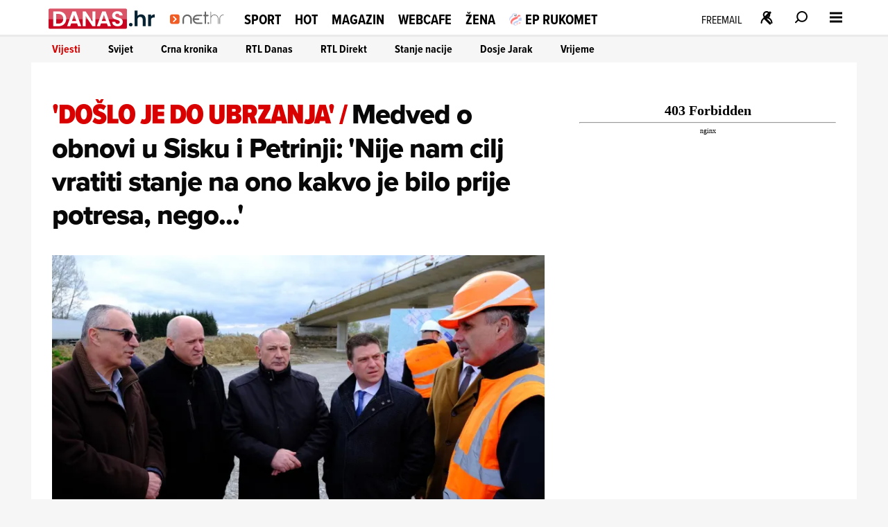

--- FILE ---
content_type: text/html
request_url: https://net.hr/danas/vijesti/uzivo-bacic-butkovic-i-medved-posjetili-sisak-i-potpisali-ugovore-ocekuju-se-izjave-za-medije-9321d090-d1f1-11ed-8dde-5af7008c388b
body_size: 29570
content:
<!DOCTYPE html>
<html lang="hr">
<head>
	<meta charset="utf-8" />

	<meta http-equiv="Cache-Control" content="no-cache, no-store, must-revalidate" />
	<meta http-equiv="Pragma" content="no-cache" />
	<meta http-equiv="Expires" content="-1" />
	<meta name="viewport" content="width=device-width, initial-scale=1.0">
    
    
  	<meta property="article:published_time" content="2023-04-03T06:42:48.000Z" />
  	<meta name="se-a" content="{CORRECT-ANSWER}" />
  	<meta name="robots" content="index,follow,max-image-preview:large,max-video-preview:10">
  
    
	<link rel="preload stylesheet" href="/themes/nethr/style.css?v31"  as="style"/>
  
   	
	<link rel="preload stylesheet" as="style" href="https://use.typekit.net/yqa5tap.css?v1" as="style"/>
	
  	<title>Medved o obnovi u Sisku i Petrinji: 'Nije nam cilj vratiti stanje na ono kakvo je bilo prije potresa, nego...' - Net.hr</title>

  		
	<meta name="description" content="<para>&apos;U ovom trenutku smo mi na ukupnom iznosi od 67 posto i mislim da je došlo do značajnog ubrzanja u posljednje vrijeme što nam daje nadu da ćemo doista ta sredstva utrošiti&apos;, objasnio je Bačić</para>" />
	<meta name="keywords" content="" />
  	<link rel='canonical' href="https://net.hr/danas/vijesti/uzivo-bacic-butkovic-i-medved-posjetili-sisak-i-potpisali-ugovore-ocekuju-se-izjave-za-medije-9321d090-d1f1-11ed-8dde-5af7008c388b" />
  
    
	<meta property="og:url" content="https://net.hr/danas/vijesti/uzivo-bacic-butkovic-i-medved-posjetili-sisak-i-potpisali-ugovore-ocekuju-se-izjave-za-medije-9321d090-d1f1-11ed-8dde-5af7008c388b" />
	<meta property="og:type" content="article" />
	<meta property="og:title" content="Medved o obnovi u Sisku i Petrinji: 'Nije nam cilj vratiti stanje na ono kakvo je bilo prije potresa, nego...'" />
	<meta property="og:description" content="<para>&apos;U ovom trenutku smo mi na ukupnom iznosi od 67 posto i mislim da je došlo do značajnog ubrzanja u posljednje vrijeme što nam daje nadu da ćemo doista ta sredstva utrošiti&apos;, objasnio je Bačić</para>" />
	<meta property="og:image" content="https://net.hr/media/2023/04/03/104991/H-2da98a46-d200-11ed-a352-4695913ed1ab-1200.webp" />
  	<meta property="og:image:width" content="1200" />
  	<meta property="og:image:height" content="674" />
  
	
	<meta name="twitter:card" content="summary_large_image" />
	<meta property="twitter:url" content="https://net.hr/danas/vijesti/uzivo-bacic-butkovic-i-medved-posjetili-sisak-i-potpisali-ugovore-ocekuju-se-izjave-za-medije-9321d090-d1f1-11ed-8dde-5af7008c388b" />
	<meta name="twitter:title" content="Medved o obnovi u Sisku i Petrinji: 'Nije nam cilj vratiti stanje na ono kakvo je bilo prije potresa, nego...'" />
	<meta name="twitter:description" content="<para>&apos;U ovom trenutku smo mi na ukupnom iznosi od 67 posto i mislim da je došlo do značajnog ubrzanja u posljednje vrijeme što nam daje nadu da ćemo doista ta sredstva utrošiti&apos;, objasnio je Bačić</para>" />
	<meta name="twitter:image" content="https://net.hr/media/2023/04/03/104991/H-2da98a46-d200-11ed-a352-4695913ed1ab-1200.webp" />
  

<meta property="se:articleid" content="22309" />
<meta property="se:articleUUID" content="9321d090-d1f1-11ed-8dde-5af7008c388b" />
<meta property="se:articleSectionSlug" content="/danas/vijesti" />
<meta property="se:articleSectionParent" content="danas" />
<meta property="se:articleSectionName" content="Vijesti" />
<meta property="se:articleContributorFirst" content="danas.hr" />

<script type="application/ld+json">
{
	"@context": "https://schema.org",
	"@graph": [
		{
			"@type": "Organization",
			"@id": "https://net.hr/#net-hr-org",
			"name": "Net.hr",
			"url": "https://net.hr/",
			"logo": {
				"@type": "ImageObject",
				"url": "https://net.hr/images/nethr-logo.png",
				"width": 512,
				"height": 512
			},
			"sameAs": [
				"https://www.facebook.com/net.hr",
				"https://x.com/nethr",
				"https://www.instagram.com/net.hr_/",
				"https://www.tiktok.com/@net.hr",
				"https://hr.wikipedia.org/wiki/Net.hr"
			]
		},
		{
			"@type": "WebPage",
			"@id": "https://net.hr/danas/vijesti/uzivo-bacic-butkovic-i-medved-posjetili-sisak-i-potpisali-ugovore-ocekuju-se-izjave-za-medije-9321d090-d1f1-11ed-8dde-5af7008c388b",
			"url": "https://net.hr/danas/vijesti/uzivo-bacic-butkovic-i-medved-posjetili-sisak-i-potpisali-ugovore-ocekuju-se-izjave-za-medije-9321d090-d1f1-11ed-8dde-5af7008c388b",
			"name": "Medved o obnovi u Sisku i Petrinji: 'Nije nam cilj vratiti stanje na ono kakvo je bilo prije potresa, nego...'",
			"isPartOf": {
				"@type": "WebSite",
				"@id": "https://net.hr/#website",
				"name": "Net.hr",
				"url": "https://net.hr/"
			},
			"inLanguage": "hr-HR",
			"about": {
				"@type": "Thing",
				"name": "Medved o obnovi u Sisku i Petrinji: 'Nije nam cilj vratiti stanje na ono kakvo je bilo prije potresa, nego...'"
			}
		},
		{
			"@type": "BreadcrumbList",
			"@id": "https://net.hr/danas/vijesti/uzivo-bacic-butkovic-i-medved-posjetili-sisak-i-potpisali-ugovore-ocekuju-se-izjave-za-medije-9321d090-d1f1-11ed-8dde-5af7008c388b#breadcrumbs",
			"itemListElement": [
				{
					"@type": "ListItem",
					"position": 1,
					"item": {
						"@type": "WebPage",
						"@id": "https://net.hr",
						"name": "Naslovnica"
					}
				}
				,{
                                    "@type": "ListItem",
                                    "position": 2,
                                    "item": {
                                        "@type": "CollectionPage",
                                        "@id": "https://net.hr/danas",
                                        "name": "Danas"
                                    }
                                }
                                ,{
                                    "@type": "ListItem",
                                    "position": 3,
                                    "item": {
                                        "@type": "CollectionPage",
                                        "@id": "https://net.hr/danas/vijesti",
                                        "name": "Vijesti"
                                    }
                                }
                        ,{
                            "@type": "ListItem",
                            "position": 4,
                            "item": {
                                "@type": "Thing",
                                "@id": "https://net.hr/danas/vijesti/uzivo-bacic-butkovic-i-medved-posjetili-sisak-i-potpisali-ugovore-ocekuju-se-izjave-za-medije-9321d090-d1f1-11ed-8dde-5af7008c388b",
                                "name": "Medved o obnovi u Sisku i Petrinji: 'Nije nam cilj vratiti stanje na ono kakvo je bilo prije potresa, nego...'"
                            }
                        }			
      		]
		},
		{
			"@type": "NewsArticle",
			"@id": "https://net.hr/danas/vijesti/uzivo-bacic-butkovic-i-medved-posjetili-sisak-i-potpisali-ugovore-ocekuju-se-izjave-za-medije-9321d090-d1f1-11ed-8dde-5af7008c388b#article",
			"mainEntityOfPage": {
				"@type": "WebPage",
				"@id": "https://net.hr/danas/vijesti/uzivo-bacic-butkovic-i-medved-posjetili-sisak-i-potpisali-ugovore-ocekuju-se-izjave-za-medije-9321d090-d1f1-11ed-8dde-5af7008c388b#webpage"
			},
			"headline": "Medved o obnovi u Sisku i Petrinji: 'Nije nam cilj vratiti stanje na ono kakvo je bilo prije potresa, nego...'",
			"alternativeHeadline": "Medved o obnovi u Sisku i Petrinji: 'Nije nam cilj vratiti stanje na ono kakvo je bilo prije potresa, nego...'",
			"description": "<para>&apos;U ovom trenutku smo mi na ukupnom iznosi od 67 posto i mislim da je došlo do značajnog ubrzanja u posljednje vrijeme što nam daje nadu da ćemo doista ta sredstva utrošiti&apos;, objasnio je Bačić</para>",
			"keywords": ["petrinja","obnova","branko bacic"],
			"articleSection": "Vijesti",
			"genre": "News",
			"datePublished": "2023-04-03T08:04:48.000Z",
			"dateModified": "2023-04-03T09:04:07.000Z",
			"isAccessibleForFree": true,
			"inLanguage": "hr-HR",
			"author": [ 
				{
				"@type": "Person",
				"@id": "https://net.hr/autori/danas-hr#person",
				"name": "danas.hr",
				"url": "https://net.hr/autori/danas-hr",
				"image": {
					"@type": "ImageObject",
					"url": "https://net.hr/autori/danas-hr/danas-hr_m.webp",
					"width": 300,
					"height": 300
				}
			}
			],
			"publisher": {
				"@id": "https://net.hr/#net-hr-org"
			},
			"image": [
				{
					"@type": "ImageObject",
					"@id": "https://net.hr/media/2023/04/03/104991/H-2da98a46-d200-11ed-a352-4695913ed1ab-1200.webp#primaryimage",
					"contentUrl": "https://net.hr/media/2023/04/03/104991/H-2da98a46-d200-11ed-a352-4695913ed1ab-1200.webp",
					"url": "https://net.hr/media/2023/04/03/104991/H-2da98a46-d200-11ed-a352-4695913ed1ab-1200.webp",
					"width": 1200,
					"height": 675,
					"caption": "Medved o obnovi u Sisku i Petrinji: 'Nije nam cilj vratiti stanje na ono kakvo je bilo prije potresa, nego...'",
					"thumbnailUrl": [
						"https://net.hr/media/2023/04/03/104991/H-2da98a46-d200-11ed-a352-4695913ed1ab-1200.webp",
						"https://net.hr/media/2023/04/03/104991/H-2da98a46-d200-11ed-a352-4695913ed1ab-760.webp",
						"https://net.hr/media/2023/04/03/104991/H-2da98a46-d200-11ed-a352-4695913ed1ab-550.webp"
					]
				}
			],
			"thumbnailUrl": [
				"https://net.hr/media/2023/04/03/104991/H-2da98a46-d200-11ed-a352-4695913ed1ab-1200.webp",
				"https://net.hr/media/2023/04/03/104991/H-2da98a46-d200-11ed-a352-4695913ed1ab-760.webp",
				"https://net.hr/media/2023/04/03/104991/H-2da98a46-d200-11ed-a352-4695913ed1ab-550.webp"
			],
			"wordCount": 616,
			"commentCount": 0,
			"potentialAction": {
				"@type": "ReadAction",
				"target": [
					"https://net.hr/danas/vijesti/uzivo-bacic-butkovic-i-medved-posjetili-sisak-i-potpisali-ugovore-ocekuju-se-izjave-za-medije-9321d090-d1f1-11ed-8dde-5af7008c388b"
				]
			}
			
		}
	]
}
</script>


<script src="//cdn2.net.hr/themes/nethr/videojs/video.min.js?v1"></script>
<script src="//imasdk.googleapis.com/js/sdkloader/ima3.js"></script>
<script src="/themes/nethr/videojs/videojs.ads.min.js?v1"></script>
<script src="//cdn2.net.hr/themes/nethr/videojs/videojs.ima.js?v1"></script>

<link rel="stylesheet" href="/themes/nethr/videojs/video-js.min.css?v1" />
<link rel="stylesheet" href="/themes/nethr/videojs/videojs.ads.css?v1" />
<link rel="stylesheet" href="/themes/nethr/videojs/videojs.ima.css?v1" />
<link rel="stylesheet" href="/themes/nethr/videojs/videojs.fix.css?v1" />

<script async src="/themes/nethr/js/videoManager.js?v1"></script>

	
	<link fetchpriority="low" rel="icon" sizes="16x16" href="//cdn2.net.hr/static/nethr/graphics/favicon.png?v1" />
	<link fetchpriority="low" rel="icon" sizes="16x16" href="//cdn2.net.hr/static/nethr/graphics/favicon.ico?v1" />
	<link fetchpriority="low" rel="apple-touch-icon" sizes="192x192" href="//cdn2.net.hr/static/nethr/graphics/apple-touch-icon.png?v1" />
	<link fetchpriority="low" rel="apple-touch-icon" sizes="57x57" href="//cdn2.net.hr/static/nethr/graphics/apple-icon-57x57.png?v1" />
	<link fetchpriority="low" rel="apple-touch-icon" sizes="60x60" href="//cdn2.net.hr/static/nethr/graphics/apple-icon-60x60.png?v1" />
	<link fetchpriority="low" rel="apple-touch-icon" sizes="72x72" href="//cdn2.net.hr/static/nethr/graphics/apple-icon-72x72.png?v1" />
	<link fetchpriority="low" rel="apple-touch-icon" sizes="76x76" href="//cdn2.net.hr/static/nethr/graphics/apple-icon-76x76.png?v1" />
	<link fetchpriority="low" rel="apple-touch-icon" sizes="114x114" href="//cdn2.net.hr/static/nethr/graphics/apple-icon-114x114.png?v1" />
	<link fetchpriority="low" rel="apple-touch-icon" sizes="120x120" href="//cdn2.net.hr/static/nethr/graphics/apple-icon-120x120.png?v1" />
	<link fetchpriority="low" rel="apple-touch-icon" sizes="144x144" href="//cdn2.net.hr/static/nethr/graphics/apple-icon-144x144.png?v1" />
	<link fetchpriority="low" rel="apple-touch-icon" sizes="152x152" href="//cdn2.net.hr/static/nethr/graphics/apple-icon-152x152.png?v1" />
	<link fetchpriority="low" rel="apple-touch-icon" sizes="180x180" href="//cdn2.net.hr/static/nethr/graphics/apple-icon-180x180.png?v1" />
	<link fetchpriority="low" rel="icon" type="image/png" sizes="192x192" href="//cdn2.net.hr/static/nethr/graphics/android-icon-192x192.png?v1" />
	<link fetchpriority="low" rel="icon" type="image/png" sizes="32x32" href="//cdn2.net.hr/static/nethr/graphics/favicon-32x32.png?v1" />
	<link fetchpriority="low" rel="icon" type="image/png" sizes="96x96" href="//cdn2.net.hr/static/nethr/graphics/favicon-96x96.png?v1" />
	<link fetchpriority="low" rel="icon" type="image/png" sizes="16x16" href="//cdn2.net.hr/static/nethr/graphics/favicon-16x16.png?v1" />
	<link fetchpriority="low" rel="manifest" crossorigin="use-credentials" href="//cdn2.net.hr/static/nethr/manifest.json?v2" />
	<meta name="msapplication-TileColor" content="#ffffff" />
	<meta name="msapplication-TileImage" content="//cdn2.net.hr/static/nethr/graphics/ms-icon-144x144.png?v1" />
	<meta name="theme-color" content="#ffffff" />
  
	
  	<script>
      // Add this to your head, before loading the external script
      window.functionsReady = new Promise(resolve => {
        window.resolveExternalFunctions = resolve;
      });

      // Helper function to safely call functions when they're ready
      window.callWhenReady = function(funcName, ...args) {
        window.functionsReady.then(() => {
          if (typeof window[funcName] === 'function') {
            window[funcName](...args);
          } else {
            console.error(`Function ${funcName} not found`);
          }
        });
      };
    </script> 
  	<script async type="text/javascript" src="/themes/nethr/js/se_required.js?v1"></script>
	<script type="text/javascript" src="/themes/nethr/js/header_scripts.js?v1"></script>
    <script type="text/javascript" src="/themes/nethr/js/footer_scripts.js?v1"></script>
  	<script  type="text/javascript" src="/themes/nethr/js/newsletter_scripts.js"></script>
	<script async defer type="text/javascript" src="//cdn2.net.hr/static/required/js/exponea.js?v1"></script>
	<script async defer type="text/javascript" src="/static_dev/js/qpqManager.js"></script>
  	<script async defer type="text/javascript" src="/themes/nethr/js/se_refresh.js?v1"></script>
  	<script type="text/javascript" src="//cdn2.net.hr/static/required/js/se_cookies.js?v1"></script>
	<script type="text/javascript" src="//cdn2.net.hr/static/required/js/se_poll.js?v22"></script>
	<script async defer type="text/javascript" src="//cdn2.net.hr/static/required/js/se_data.js?v2"></script>
	<script async defer type="text/javascript" src="//cdn2.net.hr/static/required/js/se_sso.js?v3"></script>
 	 <script type="text/javascript" src="/themes/nethr/js/yscountdown.js"></script>

    
  	<link rel="preload stylesheet" as="style" href="//cdn2.net.hr/static/required/js/swiper/swiper-bundle.min.css?v1" />
    <script  async defer type="text/javascript" src="//cdn2.net.hr/static/required/js/swiper/swiper-bundle.min.js?v1"></script>




<script type="didomi/javascript" data-vendor="c:bloomreach">
        !function(e,n,t,i,r,o){function s(e){if("number"!=typeof e)return e;var n=new Date;return new Date(n.getTime()+1e3*e)}var a=4e3,c="xnpe_async_hide";function p(e){return e.reduce((function(e,n){return e[n]=function(){e._.push([n.toString(),arguments])},e}),{_:[]})}function m(e,n,t){var i=t.createElement(n);i.src=e;var r=t.getElementsByTagName(n)[0];return r.parentNode.insertBefore(i,r),i}function u(e){return"[object Date]"===Object.prototype.toString.call(e)}o.target=o.target||"https://api.exponea.com",o.file_path=o.file_path||o.target+"/js/exponea.min.js",r[n]=p(["anonymize","initialize","identify","getSegments","update","track","trackLink","trackEnhancedEcommerce","getHtml","showHtml","showBanner","showWebLayer","ping","getAbTest","loadDependency","getRecommendation","reloadWebLayers","_preInitialize","_initializeConfig"]),r[n].notifications=p(["isAvailable","isSubscribed","subscribe","unsubscribe"]),r[n].segments=p(["subscribe"]),r[n]["snippetVersion"]="v2.7.0",function(e,n,t){e[n]["_"+t]={},e[n]["_"+t].nowFn=Date.now,e[n]["_"+t].snippetStartTime=e[n]["_"+t].nowFn()}(r,n,"performance"),function(e,n,t,i,r,o){e[r]={sdk:e[i],sdkObjectName:i,skipExperiments:!!t.new_experiments,sign:t.token+"/"+(o.exec(n.cookie)||["","new"])[1],path:t.target}}(r,e,o,n,i,RegExp("__exponea_etc__"+"=([w-]+)")),function(e,n,t){m(e.file_path,n,t)}(o,t,e),function(e,n,t,i,r,o,p){if(e.new_experiments){!0===e.new_experiments&&(e.new_experiments={});var l,f=e.new_experiments.hide_class||c,_=e.new_experiments.timeout||a,g=encodeURIComponent(o.location.href.split("#")[0]);e.cookies&&e.cookies.expires&&("number"==typeof e.cookies.expires||u(e.cookies.expires)?l=s(e.cookies.expires):e.cookies.expires.tracking&&("number"==typeof e.cookies.expires.tracking||u(e.cookies.expires.tracking))&&(l=s(e.cookies.expires.tracking))),l&&l<new Date&&(l=void 0);var d=e.target+"/webxp/"+n+"/"+o[t].sign+"/modifications.min.js?http-referer="+g+"&timeout="+_+"ms"+(l?"&cookie-expires="+Math.floor(l.getTime()/1e3):"");"sync"===e.new_experiments.mode&&o.localStorage.getItem("__exponea__sync_modifications__")?function(e,n,t,i,r){t[r][n]="<"+n+' src="'+e+'"></'+n+">",i.writeln(t[r][n]),i.writeln("<"+n+">!"+r+".init && document.writeln("+r+"."+n+'.replace("/'+n+'/", "/'+n+'-async/").replace("><", " async><"))</'+n+">")}(d,n,o,p,t):function(e,n,t,i,r,o,s,a){o.documentElement.classList.add(e);var c=m(t,i,o);function p(){r[a].init||m(t.replace("/"+i+"/","/"+i+"-async/"),i,o)}function u(){o.documentElement.classList.remove(e)}c.onload=p,c.onerror=p,r.setTimeout(u,n),r[s]._revealPage=u}(f,_,d,n,o,p,r,t)}}(o,t,i,0,n,r,e),function(e,n,t){var i;e[n]._initializeConfig(t),(null===(i=t.experimental)||void 0===i?void 0:i.non_personalized_weblayers)&&e[n]._preInitialize(t),e[n].start=function(i){i&&Object.keys(i).forEach((function(e){return t[e]=i[e]})),e[n].initialize(t)}}(r,n,o)}(document,"exponea","script","webxpClient",window,{ target: "https://cme-api.bloomreach.co", token: "590f3dcc-2414-11ef-a8fa-9ab3afd0692b", experimental: { non_personalized_weblayers: true }, ping: { enabled: false, }, track: { google_analytics: false, },
    });
    exponea.start();
</script>


<script>(function(w,d,s,l,i){w[l]=w[l]||[];w[l].push({'gtm.start':
new Date().getTime(),event:'gtm.js'});var f=d.getElementsByTagName(s)[0],
j=d.createElement(s),dl=l!='dataLayer'?'&l='+l:'';j.async=true;j.src=
'https://www.googletagmanager.com/gtm.js?id='+i+dl;f.parentNode.insertBefore(j,f);
})(window,document,'script','dataLayer','GTM-WPZ85JNM');</script>


  

<script async defer src = "https://micro.rubiconproject.com/prebid/dynamic/26072.js"></script> 
<script async src="https://freshatl.azurewebsites.net/js/fresh-atl.js"></script>
  
<script async defer type="text/javascript" src="https://securepubads.g.doubleclick.net/tag/js/gpt.js"></script>
<script  async defer type="text/javascript" src="//cdn2.net.hr/static/required/js/se_ads.js?v1"></script>
<script>
  window.googletag = window.googletag || {}
  window.googletag.cmd = window.googletag.cmd || []
</script>
<script  async defer type="text/javascript" src="/static_dev/js/se_ads_conf.js?v1"></script>

  
<script>
  /*
// define global PBJS and GPT libraries 
window.pbjs = window.pbjs || {
	que: []
};
window.googletag = window.googletag || {
	cmd: []
};
// set global failsafe timeout ~500ms after DM UI bidder timeout 
const FAILSAFE_TIMEOUT = 3500;
// wait for GPT to load 
googletag.cmd.push(function() {
	// configure GPT following PBJS best practices 
	googletag.pubads().disableInitialLoad();
	googletag.pubads().enableSingleRequest();
	googletag.enableServices();
	// define all GPT slots 
	googletag.defineSlot('/5300653/magnite_mrec',
		[300, 250],'div-1').addService(googletag.pubads());
	// function to be called when we want to make the ad server request 
	// uses a global “adserverRequestSent” flag to manage on-page failsafe 
	const sendAdServerRequest = (slotsToRefresh) =>
	{
		if (pbjs.adserverRequestSent) return;
		pbjs.adserverRequestSent = true;
		googletag.pubads().refresh(slotsToRefresh);
	};
	// request bids when PBJS is ready 
	// DM will automatically scan the page for defined GPT slots 
	pbjs.que.push(function() {
		pbjs.rp.requestBids({
			callback: sendAdServerRequest
		});
	});
	// start the on-page failsafe timeout 
	setTimeout(sendAdServerRequest, FAILSAFE_TIMEOUT);
});
*/
</script>  
  

<script type="text/javascript">(function(){function i(e){if(!window.frames[e]){if(document.body&&document.body.firstChild){var t=document.body;var n=document.createElement("iframe");n.style.display="none";n.name=e;n.title=e;t.insertBefore(n,t.firstChild)}else{setTimeout(function(){i(e)},5)}}}function e(n,o,r,f,s){function e(e,t,n,i){if(typeof n!=="function"){return}if(!window[o]){window[o]=[]}var a=false;if(s){a=s(e,i,n)}if(!a){window[o].push({command:e,version:t,callback:n,parameter:i})}}e.stub=true;e.stubVersion=2;function t(i){if(!window[n]||window[n].stub!==true){return}if(!i.data){return}var a=typeof i.data==="string";var e;try{e=a?JSON.parse(i.data):i.data}catch(t){return}if(e[r]){var o=e[r];window[n](o.command,o.version,function(e,t){var n={};n[f]={returnValue:e,success:t,callId:o.callId};if(i.source){i.source.postMessage(a?JSON.stringify(n):n,"*")}},o.parameter)}}if(typeof window[n]!=="function"){window[n]=e;if(window.addEventListener){window.addEventListener("message",t,false)}else{window.attachEvent("onmessage",t)}}}e("__tcfapi","__tcfapiBuffer","__tcfapiCall","__tcfapiReturn");i("__tcfapiLocator")})();</script>
<script type="text/javascript">(function(){(function(e,r){var t=document.createElement("link");t.rel="preconnect";t.as="script";var n=document.createElement("link");n.rel="dns-prefetch";n.as="script";var i=document.createElement("script");i.id="spcloader";i.type="text/javascript";i["async"]=true;i.charset="utf-8";var o="https://sdk.privacy-center.org/"+e+"/loader.js?target_type=notice&target="+r;if(window.didomiConfig&&window.didomiConfig.user){var a=window.didomiConfig.user;var c=a.country;var d=a.region;if(c){o=o+"&country="+c;if(d){o=o+"®ion="+d}}}t.href="https://sdk.privacy-center.org/";n.href="https://sdk.privacy-center.org/";i.src=o;var s=document.getElementsByTagName("script")[0];s.parentNode.insertBefore(t,s);s.parentNode.insertBefore(n,s);s.parentNode.insertBefore(i,s)})("c15af460-4782-467a-8d5b-88619667de76","MFGgHpjx")})();</script>

 
<script>
  (() => {
    
    if(document.querySelector('meta[name="se_article_preview"]') !== null) {return;}
    
    const baseScriptUrl = `https://script.dotmetrics.net/door.js?id=`;
    const sectionIdMap = {
      danas: `318`,
      sport: `320`,
      hot: `322`,
      magazin: `321`,
      webcafe: `319`,
      '': `208`
    };
    const defaultId = `4432`;
    const dmDebug = true;
    const debugLog = (msg, color) => dmDebug && console.log(`%c[dmLog]: ${msg}`, `color:${color || 'green'}; font-weight:bold;`);

    window.dm = window.dm || { AjaxData: [] };
    window.dm.AjaxEvent = (et, d, ssid, ad) => {
      dm.AjaxData.push({ et, d, ssid, ad });
      window.DotMetricsObj && DotMetricsObj.onAjaxDataUpdate();
    };

    const url = window.location.pathname;
    const clean = url.endsWith(`/`) && url.length > 1 ? url.slice(0, -1) : url;

    const section = clean.split(`/`)[1] || ``;
    debugLog(`Detected section: ${section}`, `blue`);

    const id = sectionIdMap[section] || defaultId;
    debugLog(`Using DotMetrics ID: ${id}`, `orange`);

    const dmScript = document.createElement(`script`);
    dmScript.async = true;
    dmScript.src = `${baseScriptUrl}${id}`;
    document.head.appendChild(dmScript);
  })();
</script>

  
<script async type="text/javascript"> 
(function (u, p, s, c, r) {  
 	if(document.querySelector('meta[name="se_article_preview"]') !== null) {return;}
  
    u[r] = u[r] || function (p) { (u[r].q = u[r].q || []).push(p) }, u[r].ls = 1 * new Date();
    var a = p.createElement(s), m = p.getElementsByTagName(s)[0]; a.async = 1; a.src = c; m.parentNode.insertBefore(a, m)
})(window, document, 'script', 'https://files.upscore.com/async/upScore.js', 'upScore');
</script>


<script async charset="UTF-8" src="https://s-eu-1.pushpushgo.com/js/67e294090bd7d1c759c5eea1.js"></script>
  
  <script>
  // QPQ guard
  window._qpqRenderQueue = window._qpqRenderQueue || [];
  window.renderQPQWidget = function(opts) {
    window._qpqRenderQueue.push(opts);
  };
</script>
<script async type="didomi/javascript" data-vendor="iab:815" src="https://btloader.com/tag?o=5071087362113536&upapi=true"></script>

<script async type="text/javascript" src="//pahtzc.tech/c/www.net.hr.js" id="taboola-net"></script>
</head>
	
<body>

<noscript><iframe src="https://www.googletagmanager.com/ns.html?id=GTM-WPZ85JNM"
height="0" width="0" style="display:none;visibility:hidden"></iframe></noscript>


	<div class="main-wrapper">
  		<div id="net_wallpaper_homepage_desktop" class="wallpaper wallpaper--homepage"></div>    
  		<div id="net_wallpaper_category_desktop" class="wallpaper wallpaper--category"></div>  
       <div id="net_wallpaper_article_desktop" class="wallpaper wallpaper--article"></div>  <script type="text/javascript">
if (!document.querySelector('meta[name="se_article_preview"]') !== null) {

  let upScoreSection = document?.querySelector('head > meta[property="se:articleSectionParent"]')?.getAttribute('content')
    upScoreSection = upScoreSection && upScoreSection.charAt(0).toUpperCase() + upScoreSection.slice(1)
  
    upScore({
        config: {
            domain: 'net.hr',
            article: '.se-article__content',
            track_positions: false
        },
        data: {
            section: `${upScoreSection}`,
            taxonomy: 'Vijesti',
            object_id: '9321d090-d1f1-11ed-8dde-5af7008c388b',
            pubdate: '2023-04-03T06:42:48.000Z',
            author: 'danas.hr',
            object_type: 'article'
        }
    });     
  }
</script>

<script>window.tentacles = {apiToken:'4cfh9a6v6un6kwdibffen70eiveyz3o8',  pageType: "article"};</script>
<script src="https://tentacles.smartocto.com/ten/tentacle.js"></script>

<script type="text/javascript">
   function toFirstLetter(section = "") {
      return section?.charAt(0).toUpperCase() + section.slice(1) || null
   }
   
   let parentSection = toFirstLetter("danas/vijesti".split('/')[0]);
   let subSection =toFirstLetter("danas/vijesti".split('/')[1]);
   let sectionsPath = subSection ? `${parentSection}>${subSection}` : `${parentSection}`;

   function arrayToString(arr) {
    return Array.isArray(arr)
      ? arr.map(item => String(item).trim()).join(', ')
      : '';
   }
  
   let tags = arrayToString(["petrinja","obnova","branko bacic"]);
   let authors = `danas.hr , kreator `;

  const gtmDataMetadataInfo = {
    event: 'gtm.metadata',
    contentAuthor: "danas.hr ",
    contentCreator: "" || 'net.hr',
    contentPublishingDate: "2023-04-03T06:42:48.000Z",
    contentType: "Classic Article",
    pageTags: tags
  }

  window.dataLayer.push(gtmDataMetadataInfo);
  
  async function initSO() {  
    if(document.querySelector('meta[name="se_article_preview"]') !== null) {return;}
    
    let userHasActivePremium;

    const response = await userHasActivePremium?.();
    const reader =
      response?.status === 200 ? 'subscribed' :
      response?.status === 400 ? 'registered' :
      'anonymous';
    
  /* CONFIGURATION START */
  window._ain = {
    id: "2999",
    url: window.location.origin + window.location.pathname,
    page_type: "article",
    postid: "9321d090-d1f1-11ed-8dde-5af7008c388b",
    maincontent: "div.se-article_top--left, div.se-article--text",
    title: "Medved o obnovi u Sisku i Petrinji: 'Nije nam cilj vratiti stanje na ono kakvo je bilo prije potresa, nego...'",
    pubdate: "2023-04-03T06:42:48.000Z",
    updateTimestamp: "2023-04-03T08:04:48.000Z",
    authors: authors || 'net.hr',
    sections: `${sectionsPath}`,
    tags: tags,
    access_level: "free",
    article_type: "Classic Article",
    reader_type: reader,
    has_video: false
  };
  /* CONFIGURATION END */
    
  (function (d, s) {
    var sf = d.createElement(s);
    sf.type = 'text/javascript';
    sf.async = true;
    sf.src = (('https:' == d.location.protocol)
      ? 'https://d7d3cf2e81d293050033-3dfc0615b0fd7b49143049256703bfce.ssl.cf1.rackcdn.com'
      : 'http://t.contentinsights.com') + '/stf.js';
    var t = d.getElementsByTagName(s)[0];
    t.parentNode.insertBefore(sf, t);
  })(document, 'script');
}
  initSO();
</script>

<div class="se-header se-header--homepage se-header--danas/vijesti">
    <div id="module_1"><header class="se-header">
    <div class="se-header-container">
        <div class="se-header-mobile-menu-container mobileOnly"></div>
        <div class="se-header-left">
            <div class="se-header-logo-container">
                <div class="se-header__logo se-header__logo--net-hr">
                    <a href="/" class="se-header__link" aria-label="Idi na naslovnicu">
                        <svg viewBox="0 0 100 18" aria-hidden="true"><path class="colorme" d="M0 11.616c0-2.987 0-4.48.928-5.408.928-.928 2.421-.928 5.408-.928h3.168c2.987 0 4.48 0 5.408.928.928.928.928 2.421.928 5.408v3.168c0 2.987 0 4.48-.928 5.408-.928.928-2.421.928-5.408.928H6.336c-2.987 0-4.48 0-5.408-.928C0 19.264 0 17.771 0 14.784v-3.168z"></path><path d="M5.325 8.493a1.056 1.056 0 011.494 0l3.96 3.96a1.056 1.056 0 010 1.494l-3.96 3.96a1.056 1.056 0 11-1.494-1.494L8.54 13.2 5.325 9.987a1.056 1.056 0 010-1.494z" fill="#fff"></path><path class="colortxt" d="M56.37 5.878h1.004V1.754c0-.669.557-1.226 1.226-1.226.669 0 1.226.557 1.226 1.226v4.124h3.01c.668 0 1.225.557 1.225 1.226 0 .668-.557 1.226-1.226 1.226h-3.01v11.646c0 .669-.556 1.226-1.225 1.226a1.237 1.237 0 01-1.226-1.226V8.33h-1.003a1.237 1.237 0 01-1.226-1.226c0-.669.557-1.226 1.226-1.226zM20.818 13.01v6.91c0 .67.557 1.227 1.226 1.227.669 0 1.226-.558 1.226-1.226v-6.91c0-2.842 2.34-5.183 5.238-5.183 2.842 0 5.183 2.34 5.238 5.183v6.91c0 .668.558 1.226 1.226 1.226.67 0 1.226-.558 1.226-1.226v-6.91c0-4.18-3.455-7.635-7.634-7.635-4.29.056-7.746 3.455-7.746 7.635zM45.337 21.147h7.3c.669 0 1.226-.558 1.226-1.226 0-.669-.557-1.226-1.226-1.226h-7.3c-2.563 0-4.736-1.895-5.127-4.347h7.245c.669 0 1.226-.557 1.226-1.226 0-.669-.557-1.226-1.226-1.226h-7.077c.668-2.117 2.619-3.678 4.96-3.678h7.02c.67 0 1.227-.557 1.227-1.226 0-.668-.558-1.226-1.226-1.226h-7.022c-4.18 0-7.634 3.455-7.634 7.635 0 4.346 3.455 7.746 7.634 7.746zM63.058 18.416h1.059c.446 0 .78.334.78.78v1.17c0 .446-.334.78-.78.78h-1.059a.762.762 0 01-.78-.78V19.14c0-.39.334-.724.78-.724zM88.58 5.6c-3.622 0-6.575 2.953-6.575 6.575V20.7a.5.5 0 00.501.501.5.5 0 00.502-.501V11.283l.056-.278.055-.28.056-.278.112-.278.11-.279.112-.223.112-.223.167-.223.167-.223.167-.223.168-.222.167-.223.167-.168.167-.167.223-.167.223-.167.223-.167.223-.167.223-.112.222-.111.28-.112.278-.111.278-.112.279-.055.279-.056.278-.056.279-.056h.557a.5.5 0 00.502-.501c-.112-.279-.335-.446-.558-.446zM67.516.528c.279 0 .446.223.446.502v7.745C69.132 6.881 71.194 5.6 73.59 5.6c3.623 0 6.576 2.954 6.576 6.576V20.7a.5.5 0 01-.502.501c-.278 0-.445-.223-.445-.501v-8.526c0-.502-.056-.948-.168-1.393l-.055-.279a6.773 6.773 0 00-1.226-2.118c-.39-.39-.78-.724-1.226-1.003a6.445 6.445 0 00-3.177-.836c-.668.056-1.281.168-1.894.446l-.502.223c-1.17.669-2.062 1.672-2.619 3.01a4.827 4.827 0 00-.334 1.783V20.867l-.167.167c-.056.056-.168.056-.223.056-.112 0-.168-.056-.279-.112 0-.055-.056-.111-.056-.167V.974c-.278-.223-.055-.446.223-.446z" fill="#666766"></path></svg>
                    </a>
                </div>
                <div class="se-header__logo se-header__logo--danas-hr">
                    <a href="/danas" class="se-header__link" aria-label="Idi na danas.hr">
                        <svg focusable="false" viewBox="0 0 200 40" aria-hidden="true"><rect id="danasBg" class="f" x="0" width="145.74" height="37.35" rx="2.22" ry="2.22" fill="url(#danashrbackgroundgradient) #c9031f" stroke-width="0"></rect><path class="h" fill="#fff" stroke-width="0" d="M26,6.81c2.19,1.13,3.88,2.73,5.07,4.81,1.19,2.08,1.79,4.5,1.79,7.25s-.6,5.15-1.79,7.21c-1.19,2.06-2.88,3.65-5.07,4.77-2.19,1.13-4.72,1.69-7.6,1.69h-9.58V5.13h9.58c2.88,0,5.41.56,7.6,1.69ZM24.88,25.51c1.57-1.57,2.36-3.78,2.36-6.64s-.79-5.09-2.36-6.7-3.8-2.42-6.68-2.42h-3.89v18.11h3.89c2.88,0,5.11-.79,6.68-2.36Z"></path><path class="h" fill="#fff" stroke-width="0" d="M53.01,27.32h-10.92l-1.81,5.22h-5.77l9.86-27.46h6.4l9.86,27.46h-5.81l-1.81-5.22ZM51.51,22.92l-3.97-11.47-3.97,11.47h7.93Z"></path><path class="h" fill="#fff" stroke-width="0" d="M86.98,32.54h-5.5l-12.45-18.81v18.81h-5.5V5.09h5.5l12.45,18.85V5.09h5.5v27.46Z"></path><path class="h" fill="#fff" stroke-width="0" d="M108.43,27.32h-10.92l-1.81,5.22h-5.77l9.86-27.46h6.4l9.86,27.46h-5.81l-1.81-5.22ZM106.94,22.92l-3.97-11.47-3.97,11.47h7.93Z"></path><path class="h" fill="#fff" stroke-width="0" d="M123.26,31.84c-1.53-.65-2.74-1.6-3.63-2.83-.89-1.23-1.35-2.68-1.37-4.36h5.89c.08,1.13.48,2.02,1.2,2.67.72.65,1.71.98,2.97.98s2.29-.31,3.02-.92c.73-.62,1.1-1.42,1.1-2.42,0-.81-.25-1.48-.75-2-.5-.52-1.12-.94-1.87-1.24s-1.77-.63-3.08-1c-1.78-.52-3.23-1.04-4.34-1.55-1.11-.51-2.07-1.28-2.87-2.32-.8-1.03-1.2-2.42-1.2-4.14,0-1.62.41-3.04,1.22-4.24.81-1.2,1.95-2.13,3.42-2.77s3.14-.96,5.03-.96c2.83,0,5.13.69,6.89,2.06s2.74,3.29,2.93,5.75h-6.05c-.05-.94-.45-1.72-1.2-2.34-.75-.62-1.73-.92-2.96-.92-1.07,0-1.93.27-2.57.83-.64.55-.96,1.35-.96,2.4,0,.73.24,1.34.73,1.83.48.49,1.09.88,1.81,1.18.72.3,1.73.65,3.04,1.04,1.78.52,3.23,1.05,4.36,1.57,1.13.52,2.09,1.31,2.91,2.36.81,1.05,1.22,2.42,1.22,4.12,0,1.47-.38,2.83-1.14,4.08-.76,1.26-1.87,2.26-3.34,3-1.47.75-3.21,1.12-5.22,1.12-1.91,0-3.63-.33-5.17-.98Z"></path><path class="i colorme" fill="#052332" stroke-width="0" d="M150.46,32.04c-.64-.62-.96-1.38-.96-2.3s.32-1.68.96-2.3c.64-.62,1.46-.92,2.45-.92s1.77.31,2.4.92.94,1.38.94,2.3-.31,1.68-.94,2.3-1.43.92-2.4.92-1.81-.31-2.45-.92Z"></path><path class="i colorme" fill="#052332" stroke-width="0" d="M176.56,11.69c1.28.72,2.28,1.78,3,3.18.72,1.4,1.08,3.08,1.08,5.05v12.77h-5.5v-12.02c0-1.73-.43-3.06-1.3-3.99s-2.04-1.39-3.54-1.39-2.72.46-3.59,1.39-1.32,2.26-1.32,3.99v12.02h-5.5V3.62h5.5v10.02c.71-.94,1.65-1.68,2.83-2.22,1.18-.54,2.49-.8,3.93-.8,1.65,0,3.12.36,4.4,1.08Z"></path><path class="i colorme" fill="#052332" stroke-width="0" d="M193.36,11.59c1.14-.65,2.44-.98,3.91-.98v5.77h-1.45c-1.73,0-3.03.41-3.91,1.22-.88.81-1.32,2.23-1.32,4.24v10.84h-5.5V10.93h5.5v3.38c.71-1.15,1.63-2.06,2.77-2.71Z"></path><path id="e" class="g" stroke-width="0" opacity="0.32" fill="url(#danashrglowgradient) #fff" d="M2.22.02h141.3c1.23,0,2.22.99,2.22,2.22v17.46H0V2.24C0,1.01.99.02,2.22.02Z"></path></svg>
                    </a>
                </div>
            </div>
            <div class="se-header-section-list">
                <div class="se-header-section-list-overlay se-header-section-list-overlay--left"></div>
                <ul class="se-header-section-list-inner">
                    <li class="se-header-section-item">
                        <a class="se-header-section-item-link se-header__link se-header-section-item-link--sport" href="/sport">Sport</a>
                    </li>
                    <li class="se-header-section-item">
                        <a class="se-header-section-item-link se-header__link se-header-section-item-link--hot" href="/hot">Hot</a>
                    </li>
                    <li class="se-header-section-item">
                        <a class="se-header-section-item-link se-header__link se-header-section-item-link--magazin" href="/magazin">Magazin</a>
                    </li>
                    <li class="se-header-section-item">
                        <a class="se-header-section-item-link se-header__link se-header-section-item-link--webcafe" href="/webcafe">Webcafe</a>
                    </li>
                    <li class="se-header-section-item">
                        <a class="se-header-section-item-link se-header__link se-header-section-item-link--zena" href="https://zena.net.hr" target="_blank">Žena</a>
                    </li>
                  	<li class="se-header-section-item">
                        <a class="se-header-section-item-link se-header__link se-header-section-item-link--specijal" href="/tema/europsko-prvenstvo-u-rukometu-2026" target="_blank"><img src="/images/sport/rukomet/lopta.png">EP RUKOMET</a>
                    </li>
                </ul>
                <div class="se-header-section-list-overlay se-header-section-list-overlay--right"></div>
            </div>
            <div class="se-header-sub-menu">
                <div class="se-header-sub-menu-search-container">
                    <div class="se-header-sub-menu-search-container-inner">
                        <form class="se-header-search-form" id="search_bar" action="/pretrazivanje" method="get">
                            <input class="se-header-search-input" type="text" name="q" id="search_input" placeholder="Upiši traženi pojam..." value="">
                            <button class="se-header-search-submit" type="submit">
                                <span class="se-header-title se-header-title--search">Pretraži</span>
                                <span>
                                    <svg class="se-header-svg se-header-svg--search mobileOnly" focusable="false" viewBox="0 0 32 32" aria-hidden="true"><path d="M 17.9392 3.55556 C 12.13748 3.55556 7.4342 8.25883 7.4342 14.06059 C 7.4342 19.8624 12.13748 24.56569 17.9392 24.56569 C 23.74098 24.56569 28.44427 19.8624 28.44427 14.06059 C 28.44427 8.25883 23.74098 3.55556 17.9392 3.55556 Z M 3.87865 14.06059 C 3.87865 6.29515 10.1738 0 17.9392 0 C 25.70471 0 31.99982 6.29515 31.99982 14.06059 C 31.99982 21.82613 25.70471 28.12124 17.9392 28.12124 C 10.1738 28.12124 3.87865 21.82613 3.87865 14.06059 Z"></path><path d="M 9.4995 21.20729 C 10.19376 21.90151 10.19376 23.0272 9.4995 23.72142 L 3.03486 30.18613 C 2.34059 30.88036 1.21496 30.88036 0.5207 30.18613 C -0.17357 29.49173 -0.17357 28.36622 0.5207 27.67182 L 6.98533 21.20729 C 7.67961 20.51307 8.80523 20.51307 9.4995 21.20729 Z"></path></svg>
                                </span>
                            </button>
                        </form>
                    </div>
                    <label class="se-header-radio-label se-header-radio-label--mobile-sub-menu-control mobileOnly" for="se_header_default">
                        <svg class="se-header-svg se-header-svg--close" focusable="false" viewBox="0 0 32 32" aria-hidden="true"><path d="M 28.035255,32.000001 0,3.9647831 3.9647831,0 32.000001,28.035255 Z"></path><path d="M 3.9647831,32.000001 32.000001,3.9647831 28.035255,0 3.5648696e-6,28.035255 Z"></path></svg>
                        <svg class="se-header-svg se-header-svg--menu" focusable="false" viewBox="0 0 32 32" aria-hidden="true"><path d="M 31.999999,8.0000341 H 2.6259843e-7 V 2.666701 H 31.999999 Z"></path><path d="M 31.999999,18.6667 H 2.6259843e-7 V 13.333367 H 31.999999 Z"></path><path d="M 2.6259843e-7,29.333366 H 31.999999 V 24.000033 H 2.6259843e-7 Z"></path></svg>
                    </label>
                </div>
                <div class="se-header-sub-menu-container">
                    <div class="se-header-freemail-container mobileOnly ">
                        <a class="se-header__link" href="https://freemail.net.hr" rel="noopener noreferrer" target="_blank" aria-label="Freemail">
                            <span class="se-header-icon se-header-icon--freemail">
                                <svg focusable="false" viewBox="0 0 32 32" color="text.default" aria-hidden="true"><path d="M 7.51874 3.04762 C 7.55206 3.04762 7.58551 3.04763 7.61905 3.04763 L 24.48122 3.04762 C 25.83208 3.04755 26.99596 3.04748 27.92808 3.17279 C 28.92693 3.30709 29.8845 3.60994 30.66103 4.38657 C 31.43771 5.1632 31.7405 6.12069 31.8749 7.11956 C 32.00015 8.05163 32.00015 9.21554 32 10.5664 V 18.38598 C 32.00015 22.78446 32.00015 23.94834 31.8749 24.88046 C 31.7405 25.87931 31.43771 26.83688 30.66103 27.61341 C 29.8845 28.3901 28.92693 28.69288 27.92808 28.82728 C 26.99596 28.95253 25.83208 28.95253 24.48122 28.95238 H 7.51878 C 6.16792 28.95253 5.00401 28.95253 4.07194 28.82728 C 3.07307 28.69288 2.11558 28.3901 1.33895 27.61341 C 0.56232 26.83688 0.25947 25.87931 0.12517 24.88046 C -0.00014 23.94834 -0.00007 22.78446 0 21.4336 L 0.00001 10.66667 C 0.00001 10.63313 0.00001 10.59968 0 10.56635 C -0.00007 9.21553 -0.00014 8.05161 0.12517 7.11956 C 0.25947 6.12069 0.56232 5.1632 1.33895 4.38657 C 2.11558 3.60994 3.07307 3.30709 4.07194 3.17279 C 5.00399 3.04748 6.16791 3.04755 7.51874 3.04762 Z M 4.47803 6.19323 C 3.8171 6.2821 3.60994 6.42555 3.49394 6.54156 C 3.37794 6.65755 3.23448 6.86472 3.14562 7.52565 C 3.05086 8.23043 3.04762 9.18694 3.04762 10.66667 V 18.28571 C 3.04762 22.8131 3.05086 23.7696 3.14562 24.47436 C 3.23448 25.13524 3.37794 25.34248 3.49394 25.45844 C 3.60994 25.5744 3.8171 25.71794 4.47803 25.80678 C 5.18281 25.90156 6.13932 25.90476 7.61905 25.90476 H 24.38095 C 25.86072 25.90476 26.81722 25.90156 27.52198 25.80678 C 28.18286 25.71794 28.3901 25.5744 28.50606 25.45844 C 28.62202 25.34248 28.76556 25.13524 28.8544 24.47436 C 28.94918 23.7696 28.95238 22.8131 28.95238 21.33333 V 7.61905 C 28.95238 9.18694 28.94918 8.23043 28.8544 7.52565 C 28.76556 6.86472 28.62202 6.65755 28.50606 6.54156 C 28.3901 6.42555 28.18286 6.2821 27.52198 6.19323 C 26.81722 6.09848 25.86072 6.09524 24.38095 6.09524 H 7.61905 C 6.13932 6.09524 5.18281 6.09848 4.47803 6.19323 Z"></path><path d="M 4.46562 9.16101 C 4.87639 8.68178 5.59787 8.62629 6.0771 9.03704 L 15.75208 17.32989 C 15.8947 17.45218 16.1053 17.45218 16.24792 17.32989 L 25.9229 9.03704 C 26.40213 8.62629 27.12366 8.68178 27.53432 9.16101 C 27.94514 9.64024 27.88968 10.36172 27.41044 10.7725 L 17.73547 19.0653 C 16.73676 19.92137 15.26324 19.92137 14.26456 19.0653 L 4.58958 10.7725 C 4.11035 10.36172 4.05486 9.64024 4.46562 9.16101 Z"></path></svg>
                            </span>
                            <span class="se-header-title se-header-title--freemail">FREEMAIL</span>
                        </a>
                    </div>
                    <ul class="se-header-sub-menu-list">
                        <li class="se-header-sub-menu-list-item se-header-sub-menu-list-item--danas">
                            <div class="se-header-section-list-item-title">
                                <a class="se-header__link" href="/danas">Danas</a>
                            </div>
                            <div class="se-header-sub-menu-list-control">
                                <label for="se_header_submenu_danas">
                                    <svg viewBox="0 0 32 32" aria-hidden="true"><path d="M 2.14732 20.57147 L 6.99605 25.42021 L 16.00025 16.416 L 25.00457 25.42021 L 29.85326 20.57147 L 16.00025 6.71853 L 2.14732 20.57147 Z"></path></svg>
                                </label>
                                <input type="checkbox" name="headerSubmenuControl" id="se_header_submenu_danas">
                            </div>
                            <ul class="se-header-sub-menu-sub-list">
                                <li class="se-header-sub-menu-sub-list-item">
                                    <a class="se-header__link" href="/danas/vijesti">Vijesti</a>
                                </li>
                                <li class="se-header-sub-menu-sub-list-item">
                                    <a class="se-header__link" href="/danas/svijet">Svijet</a>
                                </li>
                                <li class="se-header-sub-menu-sub-list-item">
                                    <a class="se-header__link" href="/danas/crna-kronika">Crna kronika</a>
                                </li>
                                <li class="se-header-sub-menu-sub-list-item">
                                    <a class="se-header__link" href="/danas/rtl-danas">RTL Danas</a>
                                </li>
                                <li class="se-header-sub-menu-sub-list-item">
                                    <a class="se-header__link" href="/danas/rtl-direkt">RTL Direkt</a>
                                </li>
                                <li class="se-header-sub-menu-sub-list-item">
                                    <a class="se-header__link" href="/danas/stanje-nacije">Stanje nacije</a>
                                </li>
                                <li class="se-header-sub-menu-sub-list-item">
                                    <a class="se-header__link" href="/tema/dosje-jarak">Dosje Jarak</a>
                                </li>
                                <li class="se-header-sub-menu-sub-list-item">
                                    <a class="se-header__link" href="/danas/vrijeme">Vrijeme</a>
                                </li>
                                <!-- <li class="se-header-sub-menu-sub-list-item">
                                    <a class="se-header__link" href="/danas/izbori-2024">Izbori 2024</a>
                                </li>
                                <li class="se-header-sub-menu-sub-list-item">
                                    <a class="se-header__link" href="/danas/20-godina-zajedno">20 godina zajedno</a>
                                </li> -->
                            </ul>
                        </li>
                        <li class="se-header-sub-menu-list-item se-header-sub-menu-list-item--sport">
                            <div class="se-header-section-list-item-title">
                                <a class="se-header__link" href="/sport">Sport</a>
                            </div>
                            <div class="se-header-sub-menu-list-control">
                                <label for="se_header_submenu_sport">
                                    <svg viewBox="0 0 32 32" aria-hidden="true"><path d="M 2.14732 20.57147 L 6.99605 25.42021 L 16.00025 16.416 L 25.00457 25.42021 L 29.85326 20.57147 L 16.00025 6.71853 L 2.14732 20.57147 Z"></path></svg>
                                </label>
                                <input type="checkbox" name="headerSubmenuControl" id="se_header_submenu_sport">
                            </div>
                            <ul class="se-header-sub-menu-sub-list">
                                <li class="se-header-sub-menu-sub-list-item">
                                    <a class="se-header__link" href="/sport/nogomet">Nogomet</a>
                                </li>
                                <li class="se-header-sub-menu-sub-list-item">
                                    <a class="se-header__link" href="/sport/rukomet">Rukomet</a>
                                </li>
                                <li class="se-header-sub-menu-sub-list-item">
                                    <a class="se-header__link" href="/sport/klub-boraca">Klub boraca</a>
                                </li>
                                <li class="se-header-sub-menu-sub-list-item">
                                    <a class="se-header__link" href="/sport/na-rubu-sporta">Na rubu sporta</a>
                                </li>
                                <li class="se-header-sub-menu-sub-list-item">
                                    <a class="se-header__link" href="/sport/kosarka">Košarka</a>
                                </li>
                                <li class="se-header-sub-menu-sub-list-item">
                                    <a class="se-header__link" href="/sport/tenis">Tenis</a>
                                </li>
                                <li class="se-header-sub-menu-sub-list-item">
                                    <a class="se-header__link" href="/sport/ostali-sportovi">Ostali sportovi</a>
                                </li>
                                <li class="se-header-sub-menu-sub-list-item">
                                    <a class="se-header__link" href="/tema/liga-prvaka">Liga prvaka</a>
                                </li>
                                <li class="se-header-sub-menu-sub-list-item">
                                    <a class="se-header__link" href="/sport/fnc">FNC</a>
                                </li>
                                <li class="se-header-sub-menu-sub-list-item">
                                    <a class="se-header__link" href="/sport/formula-1">Formula 1</a>
                                </li>
                            </ul>
                        </li>
                        <li class="se-header-sub-menu-list-item se-header-sub-menu-list-item--hot">
                            <div class="se-header-section-list-item-title">
                                <a class="se-header__link" href="/hot">Hot</a>
                            </div>
                            <div class="se-header-sub-menu-list-control">
                                <label for="se_header_submenu_hot">
                                    <svg viewBox="0 0 32 32" aria-hidden="true"><path d="M 2.14732 20.57147 L 6.99605 25.42021 L 16.00025 16.416 L 25.00457 25.42021 L 29.85326 20.57147 L 16.00025 6.71853 L 2.14732 20.57147 Z"></path></svg>
                                </label>
                                <input type="checkbox" name="headerSubmenuControl" id="se_header_submenu_hot">
                            </div>
                            <ul class="se-header-sub-menu-sub-list">
                                <li class="se-header-sub-menu-sub-list-item">
                                    <a class="se-header__link" href="/hot/zvijezde">Zvijezde</a>
                                </li>
                                <li class="se-header-sub-menu-sub-list-item">
                                    <a class="se-header__link" href="/hot/film">Film</a>
                                </li>
                                <li class="se-header-sub-menu-sub-list-item">
                                    <a class="se-header__link" href="/hot/glazba">Glazba</a>
                                </li>
                                <li class="se-header-sub-menu-sub-list-item">
                                    <a class="se-header__link" href="/hot/paparazzi">Paparazzi</a>
                                </li>
                                <li class="se-header-sub-menu-sub-list-item">
                                    <a class="se-header__link" href="/hot/tv">TV</a>
                                </li>
                                <li class="se-header-sub-menu-sub-list-item">
                                    <a class="se-header__link" href="/hot/sjene-proslosti">Sjene prošlosti</a>
                                </li>
                                <li class="se-header-sub-menu-sub-list-item">
                                    <a class="se-header__link" href="/hot/ljubav-je-na-selu">Ljubav je na selu</a>
                                </li>
                                <li class="se-header-sub-menu-sub-list-item">
                                    <a class="se-header__link" href="/hot/superstar">Superstar</a>
                                </li>
                                <li class="se-header-sub-menu-sub-list-item">
                                    <a class="se-header__link" href="/hot/gospodin-savrseni">Gospodin Savršeni</a>
                                </li>
                                <li class="se-header-sub-menu-sub-list-item">
                                    <a class="se-header__link" href="/hot/voyo">Voyo</a>
                                </li>
                              	<li class="se-header-sub-menu-sub-list-item">
                                    <a class="se-header__link" href="https://voyo.rtl.hr/sadrzaj/dosje-jarak">Dosje Jarak</a>
                                </li>
                            </ul>
                        </li>
                        <li class="se-header-sub-menu-list-item se-header-sub-menu-list-item--magazin">
                            <div class="se-header-section-list-item-title">
                                <a class="se-header__link" href="/magazin">Magazin</a>
                            </div>
                            <div class="se-header-sub-menu-list-control">
                                <label for="se_header_submenu_magazin">
                                    <svg viewBox="0 0 32 32" aria-hidden="true"><path d="M 2.14732 20.57147 L 6.99605 25.42021 L 16.00025 16.416 L 25.00457 25.42021 L 29.85326 20.57147 L 16.00025 6.71853 L 2.14732 20.57147 Z"></path></svg>
                                </label>
                                <input type="checkbox" name="headerSubmenuControl" id="se_header_submenu_magazin">
                            </div>
                            <ul class="se-header-sub-menu-sub-list">
                                <li class="se-header-sub-menu-sub-list-item">
                                    <a class="se-header__link" href="/tema/advent-2025">Advent</a>
                                </li>
                                <li class="se-header-sub-menu-sub-list-item">
                                    <a class="se-header__link" href="/magazin/brak-veze">Brak&amp;veze</a>
                                </li>
                                <li class="se-header-sub-menu-sub-list-item">
                                    <a class="se-header__link" href="/magazin/dom-vrt">Dom&amp;vrt</a>
                                </li>
                                <li class="se-header-sub-menu-sub-list-item">
                                    <a class="se-header__link" href="/magazin/kuhinja-i-recepti">Kuhinja i recepti</a>
                                </li>
                                <li class="se-header-sub-menu-sub-list-item">
                                    <a class="se-header__link" href="/magazin/ljepota">Ljepota</a>
                                </li>
                                <li class="se-header-sub-menu-sub-list-item">
                                    <a class="se-header__link" href="/magazin/ljubimci">Ljubimci</a>
                                </li>
                                <li class="se-header-sub-menu-sub-list-item">
                                    <a class="se-header__link" href="/magazin/moda">Moda</a>
                                </li>
                                <li class="se-header-sub-menu-sub-list-item">
                                    <a class="se-header__link" href="/magazin/putovanja">Putovanja</a>
                                </li>
                                <li class="se-header-sub-menu-sub-list-item">
                                    <a class="se-header__link" href="/magazin/roditeljstvo">Roditeljstvo</a>
                                </li>
                                <li class="se-header-sub-menu-sub-list-item">
                                    <a class="se-header__link" href="/magazin/zdravlje">Zdravlje</a>
                                </li>
                                <li class="se-header-sub-menu-sub-list-item">
                                    <a class="se-header__link" href="/magazin/zivotne-ispovijesti">Životne ispovijesti</a>
                                </li>
                            </ul>
                        </li>
                        <li class="se-header-sub-menu-list-item se-header-sub-menu-list-item--webcafe">
                            <div class="se-header-section-list-item-title">
                                <a class="se-header__link" href="/webcafe">Webcafe</a>
                            </div>
                            <div class="se-header-sub-menu-list-control">
                                <label for="se_header_submenu_webcafe">
                                    <svg viewBox="0 0 32 32" aria-hidden="true"><path d="M 2.14732 20.57147 L 6.99605 25.42021 L 16.00025 16.416 L 25.00457 25.42021 L 29.85326 20.57147 L 16.00025 6.71853 L 2.14732 20.57147 Z"></path></svg>
                                </label>
                                <input type="checkbox" name="headerSubmenuControl" id="se_header_submenu_webcafe">
                            </div>
                            <ul class="se-header-sub-menu-sub-list">
                                <li class="se-header-sub-menu-sub-list-item">
                                    <a class="se-header__link" href="/webcafe/astronet">Astronet</a>
                                </li>
                                <li class="se-header-sub-menu-sub-list-item">
                                    <a class="se-header__link" href="/webcafe/cura-dana">Cura dana</a>
                                </li>
                                <li class="se-header-sub-menu-sub-list-item">
                                    <a class="se-header__link" href="/webcafe/dnevni-horoskop">Dnevni horoskop</a>
                                </li>
                                <li class="se-header-sub-menu-sub-list-item">
                                    <a class="se-header__link" href="/webcafe/komnetar">Komnetar</a>
                                </li>
                                <li class="se-header-sub-menu-sub-list-item">
                                    <a class="se-header__link" href="/webcafe/overkloking">Overkloking</a>
                                </li>
                                <li class="se-header-sub-menu-sub-list-item">
                                    <a class="se-header__link" href="/webcafe/planet-x">Planet X</a>
                                </li>
                                <li class="se-header-sub-menu-sub-list-item">
                                    <a class="se-header__link" href="/webcafe/svastara">Svaštara</a>
                                </li>
                                <li class="se-header-sub-menu-sub-list-item">
                                    <a class="se-header__link" href="/webcafe/vic-dana">Vic dana</a>
                                </li>
                                <li class="se-header-sub-menu-sub-list-item">
                                    <a class="se-header__link" href="/webcafe/kvizovi">Kvizovi</a>
                                </li>
                            </ul>
                        </li>
                        <li class="se-header-sub-menu-list-item se-header-sub-menu-list-item--specijal">
                            <div class="se-header-section-list-item-title se-header-section-list-item-title--zena">
                                <a class="se-header__link" href="https://zena.net.hr/" target="_blank">Žena</a>
                            </div>
                            <div class="se-header-section-list-item-title se-header-section-list-item-title--video">
                                <a class="se-header__link" href="/video">Video</a>
                            </div>
                            <div class="se-header-sub-menu-list-control">
                                <label for="se_header_submenu_specijal">
                                    <svg viewBox="0 0 32 32" aria-hidden="true"><path d="M 2.14732 20.57147 L 6.99605 25.42021 L 16.00025 16.416 L 25.00457 25.42021 L 29.85326 20.57147 L 16.00025 6.71853 L 2.14732 20.57147 Z"></path></svg>
                                </label>
                                <input type="checkbox" name="headerSubmenuControl" id="se_header_submenu_specijal">
                            </div>
                            <ul class="se-header-sub-menu-sub-list" style="margin: 0;">
                                <li class="se-header-sub-menu-sub-list-item se-header-sub-menu-list-item--najnovije">
                                    <a class="se-header__link" href="/najnovije" target="_blank">Najnovije</a>
                                </li>
                                <li class="se-header-sub-menu-sub-list-item se-header-sub-menu-list-item--sanjarica">
                                    <a class="se-header__link" href=" https://sanjarica.net.hr/" target="_blank">Sanjarica</a>
                                </li>
                            </ul>
                          	<div class="se-header-section-list-item-title se-header-section-list-item-title--specijal">
                                <a class="se-header__link" href="https://voyo.rtl.hr/sadrzaj/dosje-jarak" target="_blank">Dosje Jarak</a>
                            </div>
                            <div class="se-header-section-list-item-title se-header-section-list-item-title--specijal-rukomet">
                                <a class="se-header__link" href="/tema/europsko-prvenstvo-u-rukometu-2026" target="_blank"><img src="/images/sport/rukomet/lopta.png">EP RUKOMET</a>
                            </div>
                        </li>
                    </ul>
                </div>
                <!-- User login -->
                <div class="se-header-sub-menu-sso-container">
                    <div id="se-sso" class="se-sso">
                        <div class="se-sso-container se-sso-container--button">
                            <label for="se_header_default" class="se-sso-label se-sso-label--close">
                                <svg focusable="false" viewBox="0 0 32 32" aria-hidden="true"><path d="M 28.035255,32.000001 0,3.9647831 3.9647831,0 32.000001,28.035255 Z"></path><path d="M 3.9647831,32.000001 32.000001,3.9647831 28.035255,0 3.5648696e-6,28.035255 Z"></path></svg>
                            </label>
                        </div>
                        <div class="se-sso-logo"></div>
                        <div class="se-sso-container-control">
                            <input type="radio" id="sso_control_login" checked name="ssoControl">
                            <input type="radio" id="sso_control_forgot" name="ssoControl">
                            <input type="radio" id="sso_control_register" name="ssoControl">
                        </div>
                        <div class="se-sso-container se-sso-container--login">
                            <div class="se-sso-title se-sso-title--login">Prijavi se</div>
                          	<div class="se-sso-subtitle se-sso-subtitle--register">Ako imaš <span>Voyo pretplatu</span>, registriraj se istim e-mailom i čitaj net.hr bez oglasa! <a href="https://net.hr/web-static/upute-za-registraciju-ako-ste-voyo-korisnik-23f498f7-d11c-11f0-9a51-9600040c8f8e" target="_blank" style=" font-weight: 900; color: var(--clr-main); font-family: inherit; text-decoration: underline; ">Saznaj više</a></div>
                            <form id="sso_form_login" onsubmit="return false;" class="se-sso-form se-sso-form--login" action="/submit/" method="POST">
                                <input type="hidden" name="action" value="UserSiteLogin"/>
                                <label class="se-sso-label se-sso-label--email" for="sso_login_email">E-mail</label>
                                <input class="se-sso-input se-sso-input--email" type="email" name="username" id="sso_login_email" placeholder="Upiši svoju email adresu">
                                <input class="se-sso-input se-sso-input--email" type="hidden" name="ssoID" id="ssoID" value="1">
                                <label class="se-sso-label se-sso-label--password" for="password">Lozinka</label>
                                <input class="se-sso-input se-sso-input--password" type="password" name="password" id="sso_login_password" placeholder="Upiši svoju lozinku">
                                <input class="se-sso-input se-sso-input--rem" type="checkbox" name="loginRemember" id="sso_login_remember">
                                <label class="se-sso-label se-sso-label--rem" for="sso_login_remember">Zapamti me</label>
                                <label class="se-sso-label se-sso-label--forgot" for="sso_control_forgot">Zaboravljena lozinka?</label>
                                <input class="se-sso-input se-sso-input--login-submit" type="button" onclick="userLogin();" value="Prijavi se" id="sso_login_submit">
                                <div class="se-sso-div">
                                    <span>Nemaš račun?</span>
                                    <label class="se-sso-label se-sso-label--register" for="sso_control_register">Registriraj se</label>
                                </div>
                            </form>
                        </div>
                        <div class="se-sso-container se-sso-container--register">
                            <div class="se-sso-title se-sso-title--register">Registracija</div>
                          	<div class="se-sso-subtitle se-sso-subtitle--register">Ako imaš <span>Voyo pretplatu</span>, registriraj se istim e-mailom i čitaj net.hr bez oglasa! <a href="https://net.hr/web-static/upute-za-registraciju-ako-ste-voyo-korisnik-23f498f7-d11c-11f0-9a51-9600040c8f8e" target="_blank" style=" font-weight: 900; color: var(--clr-main); font-family: inherit; text-decoration: underline; ">Saznaj više</a></div>
                            <form action="/submit/" id="sso_form_register" method="POST" class="se-sso-form se-sso-form--register">
                                <input type="hidden" name="action" value="UserSiteRegister"/>
                                <input class="se-sso-input se-sso-input--email" type="hidden" name="ssoID" value="1" >
                                <label class="se-sso-label se-sso-label--email" for="sso_register_email">E-mail</label>
                                <input class="se-sso-input se-sso-input--email" type="email" name="email" id="sso_register_email" placeholder="Upiši svoju email adresu">
                                <label class="se-sso-label se-sso-label--username" for="sso_register_username">Nadimak</label>
                                <input class="se-sso-input se-sso-input--username" type="input" name="username" id="sso_register_username" placeholder="Prikazuje se uz tvoje komentare">
								<div class="se-sso-wrapper se-sso-wrapper--password">
									<label class="se-sso-label se-sso-label--password" for="sso_register_password">Lozinka</label>
									<input class="se-sso-input se-sso-input--password" type="password" name="password" id="sso_register_password" placeholder="Minimalno 8 znakova">
									<img class="se-sso-icon se-sso-icon--eye" src="/themes/nethr/graphics/eye-open.svg" alt="Toggle password visibility" id="togglePassword">
								</div>
								<div class="se-sso-wrapper se-sso-wrapper--password">
									<label class="se-sso-label se-sso-label--password" for="sso_register_password_repeat">Ponovi lozinku</label>
									<input class="se-sso-input se-sso-input--password" type="password" name="repeated_password" id="sso_register_password_repeat" placeholder="">
									<img class="se-sso-icon se-sso-icon--eye" src="/themes/nethr/graphics/eye-open.svg" alt="Toggle password visibility" id="togglePasswordRepeat">
								</div>

                                <input type="checkbox" class="se-sso-input se-sso-input--terms" id="sso_register_terms" data-requirement="terms">
                                <label for="sso_register_terms" class="se-sso-label se-sso-label--terms">Slažem se s <a href="https://net.hr/info/pravila-privatnosti-f1703b3d-5365-11f0-be08-9600040c8f8e" target="_blank">pravilima privatnosti</a> i <a href="https://net.hr/info/uvjeti-koristenja-59c29fd7-535f-11f0-be08-9600040c8f8e" target="_blank">uvjetima korištenja</a></label>
                                <input class="se-sso-input se-sso-input--login-submit" type="button" onclick="userRegister();" value="Registriraj se" id="sso_register_submit">
                                <div class="se-sso-div">
                                    <span>Već imaš račun?</span>
                                    <label class="se-sso-label se-sso-label--login" for="sso_control_login">Prijavi se</label>
                                </div>
                            </form>
                        </div>
                        <div class="se-sso-container se-sso-container--forgot-password" action="/submit/" method="POST">
                            <div class="se-sso-title se-sso-title--forgot-password">Obnovi lozinku</div>
                            <form action="/submit/" id="sso_form_forgot_password"  class="se-sso-form se-sso-form--forgot-password">
                              <input type="hidden" name="action" value="ForgotPassword"/>
								<input type="hidden" name="ssoID" value=1 />
                                <label class="se-sso-label se-sso-label--email" for="sso_forgot_email">E-mail</label>
                                <input class="se-sso-input se-sso-input--email" type="email" name="email" id="sso_forgot_email">
                                <input class="se-sso-input se-sso-input--login-submit" type="button"  onclick="forgotPassword()" value="Obnovi lozinku" id="sso_forgot_submit">
                                <div class="se-sso-div">
                                    <label class="se-sso-label se-sso-label--login" for="sso_control_login">Natrag na prijavu</label>
                                </div>
                            </form>
                        </div>
                    </div>
                </div>
				<!-- User login -->
            </div>
        </div>
        <div class="se-header-right">
            <div class="se-header-freemail-container">
                <a class="se-header__link" href="https://freemail.net.hr/" target="_blank">
                    <span>freemail</span>
                </a>
            </div>
            <div class="se-header-main-button-container">
                <div class="se-header-radio-button-container">
                    <input type="radio" name="headerControl" id="se_header_default" checked>
                    <input type="radio" name="headerControl" id="se_header_search">
                    <input type="radio" name="headerControl" id="se_header_main">
                    <input type="radio" name="headerControl" id="se_header_sso">
                </div>
                <div class="se-header-radio-label-container">
                    <label for="se_header_default" class="se-header-radio-label se-header-radio-label--default"></label>
                    <!-- User login -->
                    <label for="se_header_sso" class="se-header-radio-label se-header-radio-label--sso" id="se_header_sso_label">
                        <svg width="16" height="17" viewBox="0 0 16 17" fill="none" xmlns="http://www.w3.org/2000/svg"><path fill-rule="evenodd" clip-rule="evenodd" d="M8 2C6.34315 2 5 3.34315 5 5C5 6.65685 6.34315 8 8 8C9.65685 8 11 6.65685 11 5C11 3.34315 9.65685 2 8 2ZM3 5C3 2.23858 5.23858 0 8 0C10.7614 0 13 2.23858 13 5C13 7.76142 10.7614 10 8 10C5.23858 10 3 7.76142 3 5Z" fill="#080808" /><path fill-rule="evenodd" clip-rule="evenodd" d="M8 10C4.68629 10 2 12.6863 2 16C2 16.5523 1.55228 17 1 17C0.447715 17 0 16.5523 0 16C0 11.5817 3.58172 8 8 8C12.4183 8 16 11.5817 16 16C16 16.5523 15.5523 17 15 17C14.4477 17 14 16.5523 14 16C14 12.6863 11.3137 10 8 10Z" fill="#080808" /></svg>
                    </label>
					<!-- User login -->
                    <label class="se-header-radio-label se-header-radio-label--sso-close" for="se_header_default">
                        <svg focusable="false" viewBox="0 0 32 32" aria-hidden="true"><path d="M 28.035255,32.000001 0,3.9647831 3.9647831,0 32.000001,28.035255 Z"></path><path d="M 3.9647831,32.000001 32.000001,3.9647831 28.035255,0 3.5648696e-6,28.035255 Z"></path></svg>
                    </label>
                    <label for="se_header_search" class="se-header-radio-label se-header-radio-label--search">
                        <svg focusable="false" viewBox="0 0 32 32" aria-hidden="true"><path d="M 17.9392 3.55556 C 12.13748 3.55556 7.4342 8.25883 7.4342 14.06059 C 7.4342 19.8624 12.13748 24.56569 17.9392 24.56569 C 23.74098 24.56569 28.44427 19.8624 28.44427 14.06059 C 28.44427 8.25883 23.74098 3.55556 17.9392 3.55556 Z M 3.87865 14.06059 C 3.87865 6.29515 10.1738 0 17.9392 0 C 25.70471 0 31.99982 6.29515 31.99982 14.06059 C 31.99982 21.82613 25.70471 28.12124 17.9392 28.12124 C 10.1738 28.12124 3.87865 21.82613 3.87865 14.06059 Z"></path><path d="M 9.4995 21.20729 C 10.19376 21.90151 10.19376 23.0272 9.4995 23.72142 L 3.03486 30.18613 C 2.34059 30.88036 1.21496 30.88036 0.5207 30.18613 C -0.17357 29.49173 -0.17357 28.36622 0.5207 27.67182 L 6.98533 21.20729 C 7.67961 20.51307 8.80523 20.51307 9.4995 21.20729 Z"></path></svg>
                    </label>
                    <label for="" class="se-header-radio-label se-header-radio-label--return">
                        <a href="/" class="se-heard__link">
                            <svg class="Header_backButton" focusable="false" viewBox="0 0 11 18" color="text.default" aria-hidden="true"><path d="M9 2L2 9L9 16" stroke="#080808" stroke-width="3" stroke-linecap="round" stroke-linejoin="round"></path></svg>
                        </a>
                    </label>
                    <label class="se-header-radio-label se-header-radio-label--search-close" for="se_header_default">
                        <svg focusable="false" viewBox="0 0 32 32" aria-hidden="true"><path d="M 28.035255,32.000001 0,3.9647831 3.9647831,0 32.000001,28.035255 Z"></path><path d="M 3.9647831,32.000001 32.000001,3.9647831 28.035255,0 3.5648696e-6,28.035255 Z"></path></svg>
                    </label>
                    <label for="se_header_main" class="se-header-radio-label se-header-radio-label--main">
                        <svg focusable="false" viewBox="0 0 32 32" aria-hidden="true"><path d="M 31.999999,8.0000341 H 2.6259843e-7 V 2.666701 H 31.999999 Z"></path><path d="M 31.999999,18.6667 H 2.6259843e-7 V 13.333367 H 31.999999 Z"></path><path d="M 2.6259843e-7,29.333366 H 31.999999 V 24.000033 H 2.6259843e-7 Z"></path></svg>
                    </label>
                    <label class="se-header-radio-label se-header-radio-label--main-close" for="se_header_default">
                        <svg focusable="false" viewBox="0 0 32 32" aria-hidden="true"><path d="M 28.035255,32.000001 0,3.9647831 3.9647831,0 32.000001,28.035255 Z"></path><path d="M 3.9647831,32.000001 32.000001,3.9647831 28.035255,0 3.5648696e-6,28.035255 Z"></path></svg>
                    </label>
                </div>
            </div>
        </div>
    </div>
    <div class="se-header-subnavigation mobileOnly subnavigation_visible">
        <div class="se-header-subnavigation-inner">
            <ul class="se-header-subnavigation-list">
                <li class="se-header-subnavigation-list-item se-header-subnavigation-list-item--net-hr">
                    <a class="se-header__link has_logo" href="/">
                        <img src="/themes/nethr/graphics/navigation/nethr.svg" alt="Net.hr">
                    </a>
                </li>
                <li class="se-header-subnavigation-list-item se-header-subnavigation-list-item--danas-hr">
                    <a class="se-header__link has_logo" href="/danas">
                        <img src="/themes/nethr/graphics/navigation/danashr.svg" alt="Danas.hr">
                    </a>
                </li>
                <li class="se-header-subnavigation-list-item se-header-subnavigation-list-item--danas-hrw">
                    <a class="se-header__link has_logo" href="/danas">
                        <img src="/themes/nethr/graphics/navigation/danashrw.svg" alt="Danas.hr">
                    </a>
                </li>
                <li class="se-header-subnavigation-list-item se-header-subnavigation-list-item--voyo">
                    <a class="se-header__link has_logo" href="https://voyo.rtl.hr/" target="_blank">
                        <img src="/themes/nethr/graphics/navigation/voyo.svg" alt="Voyo Rtl.hr">
                    </a>
                </li>
                <li class="se-header-subnavigation-list-item se-header-subnavigation-list-item--rtl">
                    <a class="se-header__link has_logo"
                        href="https://www.rtl.hr/#dmid=c1c68e84-a1ef-48bf-b830-b5c51b54f31e" target="_blank">
                        <img src="/themes/nethr/graphics/navigation/rtlhr.svg" alt="Rtl.hr">
                    </a>
                </li>
                <li class="se-header-subnavigation-list-item se-header-subnavigation-list-item--zena">
                    <a class="se-header__link has_logo" href="https://zena.net.hr" target="_blank">
                        <img src="/themes/nethr/graphics/navigation/zenahr.svg" alt="Žena.hr">
                    </a>
                </li>
            </ul>
        </div>
    </div>
    <div class="se-header-section-subnavigation se-header-section-subnavigation--danas">
        <ul class="se-header-subsection-list">
            <li class="se-header-subsection-list-item"><a class="se-header__link" hreflang="hr" title="Vijesti" aria-label="Vijesti" href="/danas/vijesti">Vijesti</a></li>
            <li class="se-header-subsection-list-item"><a class="se-header__link" hreflang="hr" title="Svijet" aria-label="Svijet" href="/danas/svijet">Svijet</a></li>
            <li class="se-header-subsection-list-item"><a class="se-header__link" hreflang="hr" title="Crna kronika" aria-label="Crna kronika" href="/danas/crna-kronika">Crna kronika</a></li>
            <li class="se-header-subsection-list-item"><a class="se-header__link" hreflang="hr" title="RTL Danas" aria-label="RTL Danas" href="/danas/rtl-danas">RTL Danas</a></li>
            <li class="se-header-subsection-list-item"><a class="se-header__link" hreflang="hr" title="RTL Direkt" aria-label="RTL Direkt" href="/danas/rtl-direkt">RTL Direkt</a></li>
            <li class="se-header-subsection-list-item"><a class="se-header__link" hreflang="hr" title="Stanje nacije" aria-label="Stanje nacije" href="/danas/stanje-nacije">Stanje nacije</a></li>
            <li class="se-header-subsection-list-item"><a class="se-header__link" hreflang="hr" title="Dosje Jarak" aria-label="Dosje Jarak" href="/tema/dosje-jarak">Dosje Jarak</a></li>
            <li class="se-header-subsection-list-item"><a class="se-header__link" hreflang="hr" title="Vrijeme" aria-label="Vrijeme" href="/danas/vrijeme">Vrijeme</a></li>
            <!-- <li class="se-header-subsection-list-item"><a class="se-header__link" hreflang="hr" title="Izbori 2024" aria-label="Izbori 2024" href="/danas/izbori-2024">Izbori 2024</a></li>
            <li class="se-header-subsection-list-item"><a class="se-header__link" hreflang="hr" title="20 godina zajedno" aria-label="20 godina zajedno" href="/danas/20-godina-zajedno">20 godina zajedno</a></li> -->
        </ul> 
    </div>
</header>
<script>
	const togglePassword = document.getElementById('togglePassword');
	const passwordInput = document.getElementById('sso_register_password');

	togglePassword.addEventListener('click', function() {
		// Toggle the input type
		const type = passwordInput.getAttribute('type') === 'password' ? 'text' : 'password';
		passwordInput.setAttribute('type', type);

		// Toggle the icon
		if (type === 'text') {
			this.src = '/themes/nethr/graphics/eye-close.svg';
			this.alt = 'Hide password';
		} else {
			this.src = '/themes/nethr/graphics/eye-open.svg';
			this.alt = 'Show password';
		}
	});
</script>
<script>
const togglePasswordRepeat = document.getElementById('togglePasswordRepeat');
const passwordRepeatInput = document.getElementById('sso_register_password_repeat');

togglePasswordRepeat.addEventListener('click', function() {
    // Toggle the input type
    const type = passwordRepeatInput.getAttribute('type') === 'password' ? 'text' : 'password';
    passwordRepeatInput.setAttribute('type', type);
    
    // Toggle the icon
    if (type === 'text') {
        this.src = '/themes/nethr/graphics/eye-close.svg';
        this.alt = 'Hide password';
    } else {
        this.src = '/themes/nethr/graphics/eye-open.svg';
        this.alt = 'Show password';
    }
});
</script></div>
    <script> headerScripts('1');</script>
</div>
<div class="se-page se-page--nethr se-page--article se-article--danas/vijesti se-article--is_article_classic js_wallpaper_ad">
    <div class="mobile-break">
        <div id="net_article_mobile_header" class="se-mobilead se-mobilead--0"></div>
    </div>
    <div class="se-article se-article--classic">
        <div class="se-article_top">
            <div class="se-article_top--left">
                <div class="se-article--supertitle">
                    'DOŠLO JE DO UBRZANJA'<span class="se-card--separator"> / </span>
                </div>
                <h1 class="se-article--head">
                    Medved o obnovi u Sisku i Petrinji: 'Nije nam cilj vratiti stanje na ono kakvo je bilo prije potresa, nego...'
                </h1>
                <div class="gallery">
                  <figure class="se-article--figure">
  <picture>
    <source media="(min-width: 1190px)" srcset="//cdn2.net.hr/media/2023/04/03/104991/H-2da98a46-d200-11ed-a352-4695913ed1ab-760.webp?1743991973">
<source media="(min-width: 768px)" srcset="//cdn2.net.hr/media/2023/04/03/104991/H-2da98a46-d200-11ed-a352-4695913ed1ab-550.webp?1743991974">
<source media="(min-width: 480px)" srcset="//cdn2.net.hr/media/2023/04/03/104991/H-2da98a46-d200-11ed-a352-4695913ed1ab-760.webp?1743991973">
<source media="(min-width: 1px)" srcset="//cdn2.net.hr/media/2023/04/03/104991/H-2da98a46-d200-11ed-a352-4695913ed1ab-550.webp?1743991974">

    <img data-lb-desktop="//cdn2.net.hr/media/2023/04/03/104991/O-2da98a46-d200-11ed-a352-4695913ed1ab-1200.webp" data-lb-mobile="//cdn2.net.hr/media/2023/04/03/104991/O-2da98a46-d200-11ed-a352-4695913ed1ab-550.webp" class="main-gallery-image se_image_lb" src="//cdn2.net.hr/media/2023/04/03/104991/H-2da98a46-d200-11ed-a352-4695913ed1ab-760.webp?1743991973" alt="Medved o obnovi u Sisku i Petrinji: &#039;Nije nam cilj vratiti stanje na ono kakvo je bilo prije potresa, nego...&#039;" fetchpriority="high" />
  </picture>
  <div class="net_inphoto_wrap">
       <div class="net_inphoto_display is_visible js_inPhotoClose">
          <div class="net_inphoto_close js_inphotoCloseBtn">×</div>
          <div id="net_inphoto_desktop" class="se-article--inphoto_ad"></div>
          <div id="net_inphoto_mobile" class="se-article--inphoto_ad"></div>
       </div>
  </div>
  <script>
    document.addEventListener("DOMContentLoaded", function () {
      const closeBtns = document.querySelectorAll(".js_inphotoCloseBtn");

      closeBtns.forEach(function (btn) {
        btn.addEventListener("click", function () {
          const wrapper = btn.closest(".js_inPhotoClose");
          if (wrapper) {
            wrapper.style.display = "none";
          }
        });
      });
    });
  </script>
  <div class="article-image--info">
      <div class="article-image--title"></div>
      <div class="article-image--credit se-credit main-gallery-image-credit">Foto: Slaven Branislav Babic/PIXSELL</div>
  </div>
</figure>
<div class="se-article--gallerythums" style="display: none;">
    <div onClick="scrollToLeft(this)" class="gallery-arrow gallery-arrow--left" id="ga-left"></div>
    <div class="gallery--thumbs">
        
    </div>
    <div onclick="scrollRight(this)" class="gallery-arrow gallery-arrow--right" id="ga-right"></div>
</div>
                </div>
                <p class="se-article--subhead">
                    <para>&apos;U ovom trenutku smo mi na ukupnom iznosi od 67 posto i mislim da je došlo do značajnog ubrzanja u posljednje vrijeme što nam daje nadu da ćemo doista ta sredstva utrošiti&apos;, objasnio je Bačić</para>
                </p>
                <div class="se-article_info">
                    <div class="se-article_info--left">
                        <div class="se-article--published info article_info publish--date">
                            <svg class="info_icon info_icon--date" focusable="false" viewBox="0 0 11 11" color="text.default" aria-hidden="true" id="meta_calendar_icon"><path fill="#666766" fill-rule="evenodd" d="M9.8 9V3a24.9 24.9 0 000-.8 5.4 5.4 0 00-.8 0H2a25 25 0 00-.8 0 5.4 5.4 0 000 .8v6a25 25 0 000 .8 5.4 5.4 0 00.8 0h7a24.9 24.9 0 00.8 0 5.4 5.4 0 000-.8zM11 3v6c0 1 0 1.4-.3 1.7-.3.3-.8.3-1.7.3H2c-1 0-1.4 0-1.7-.3C0 10.4 0 10 0 9V3c0-1 0-1.4.3-1.7C.6 1 1 1 2 1h7c1 0 1.4 0 1.7.3.3.3.3.8.3 1.7z" clip-rule="evenodd"></path><path fill="#666766" fill-rule="evenodd" d="M1.9 2V0h1.2v2H1.9zm2 0V0h1.2v2H3.9zm2 0V0h1.2v2H5.9zm2 0V0h1.2v2H7.9zM5 5H4V4h1v1zm2 0H6V4h1v1zm2 0H8V4h1v1zM3 7H2V6h1v1zm2 0H4V6h1v1zm2 0H6V6h1v1zm2 0H8V6h1v1zM3 9H2V8h1v1zm2 0H4V8h1v1zm2 0H6V8h1v1z" clip-rule="evenodd"></path></svg>
                            3.4.2023.
                        </div>
                        <div class="se-article--published article_info publish--time">
                            <svg class="info_icon info_icon--time" focusable="false" viewBox="0 0 11 11" color="text.default" aria-hidden="true" id="meta_clock_icon"><path fill="#666766" fill-rule="evenodd" d="M5.5 9.8a4.3 4.3 0 100-8.6 4.3 4.3 0 000 8.6zm0 1.2a5.5 5.5 0 100-11 5.5 5.5 0 000 11z" clip-rule="evenodd"></path><path fill="#666766" fill-rule="evenodd" d="M4.9 3h1.2v2.2l1.8 1.3-.8 1L5 5.8V3z" clip-rule="evenodd"></path></svg>
                            8:42
                        </div>
                        <div class="se-article--author article_info">
                            <svg class="info_icon info_icon--author" focusable="false" viewBox="0 0 11 11" color="text.default" aria-hidden="true" id="meta_author_icon"><path fill="#666766" fill-rule="evenodd" d="M9 1.2H0V0h9v1.2zm0 2H0V2h9v1.2zm0 2H0V4h9v1.2zm0 2H0V6h9v1.2zm-3 2H0V8h6v1.2z" clip-rule="evenodd"></path></svg>
                            <div class="se_article_authors"><a href="/autori/danas-hr" class="se_article_author" title="DANAS.HR">danas.hr</a></div>
                        </div>
                        <div class="se-article--credit article_info">
                            <svg class="info_icon info_icon--credit" focusable="false" viewBox="0 0 13 11" color="text.default" aria-hidden="true" id="meta_photo_icon"><path fill="#666766" fill-rule="evenodd" d="M4.5 2.2H2a25 25 0 00-.8 0 5.4 5.4 0 000 .8v6a25 25 0 000 .8 5.4 5.4 0 00.8 0h9a24.9 24.9 0 00.8 0 5.2 5.2 0 000-.8V3a25 25 0 000-.8 5.4 5.4 0 00-.8 0H8.5l-1-1h-2l-1 1zM5 0h3l1 1h2c1 0 1.4 0 1.7.3.3.3.3.8.3 1.7v6c0 1 0 1.4-.3 1.7-.3.3-.8.3-1.7.3H2c-1 0-1.4 0-1.7-.3C0 10.4 0 10 0 9V3c0-1 0-1.4.3-1.7C.6 1 1 1 2 1h2l1-1z" clip-rule="evenodd"></path><path fill="#666766" fill-rule="evenodd" d="M6.5 7.3a1.3 1.3 0 100-2.6 1.3 1.3 0 000 2.6zm0 1.2a2.5 2.5 0 100-5 2.5 2.5 0 000 5z" clip-rule="evenodd"></path></svg>
                            <div class="article-image--credit se-credit">Slaven Branislav Babic/PIXSELL</div>
                        </div>
                    </div>
                    <div class="se-article_info--right">
                        <div class="se-article--share">
                            <a class="article_share-icon article_share-icon--facebook" title="Facebook" href="https://www.facebook.com/sharer.php?u=https://net.hr/danas/vijesti/uzivo-bacic-butkovic-i-medved-posjetili-sisak-i-potpisali-ugovore-ocekuju-se-izjave-za-medije-9321d090-d1f1-11ed-8dde-5af7008c388b" onclick="window.open(this.href, 'tweetWin', 'left=50,top=50,width=600,height=450,toolbar=0'); return false;">
                                <svg xmlns="http://www.w3.org/2000/svg" viewBox="0 0 320 512"><path d="M80 299.3V512H196V299.3h86.5l18-97.8H196V166.9c0-51.7 20.3-71.5 72.7-71.5c16.3 0 29.4 .4 37 1.2V7.9C291.4 4 256.4 0 236.2 0C129.3 0 80 50.5 80 159.4v42.1H14v97.8H80z" /></svg>
                            </a>
                            <a class="article_share-icon article_share-icon--twitter" title="Twitter" href="https://twitter.com/intent/tweet?text=Medved o obnovi u Sisku i Petrinji: 'Nije nam cilj vratiti stanje na ono kakvo je bilo prije potresa, nego...'&url=https://net.hr/danas/vijesti/uzivo-bacic-butkovic-i-medved-posjetili-sisak-i-potpisali-ugovore-ocekuju-se-izjave-za-medije-9321d090-d1f1-11ed-8dde-5af7008c388b" onclick="window.open(this.href, 'tweetWin', 'left=50,top=50,width=600,height=450,toolbar=0'); return false;">
                                <svg xmlns="http://www.w3.org/2000/svg" viewBox="0 0 512 512"><path d="M389.2 48h70.6L305.6 224.2 487 464H345L233.7 318.6 106.5 464H35.8L200.7 275.5 26.8 48H172.4L272.9 180.9 389.2 48zM364.4 421.8h39.1L151.1 88h-42L364.4 421.8z" /></svg>
                            </a>
                            <a class="article_share-icon article_share-icon--whatsapp" title="Whatsapp" href="whatsapp://send?text=https//net.hr/danas/vijesti/uzivo-bacic-butkovic-i-medved-posjetili-sisak-i-potpisali-ugovore-ocekuju-se-izjave-za-medije-9321d090-d1f1-11ed-8dde-5af7008c388b" onclick="window.open(this.href, 'tweetWin', 'left=50,top=50,width=600,height=450,toolbar=0'); return false;" data-action="share/whatsapp/share">
                                <svg xmlns="http://www.w3.org/2000/svg" viewBox="0 0 448 512"><path d="M380.9 97.1C339 55.1 283.2 32 223.9 32c-122.4 0-222 99.6-222 222 0 39.1 10.2 77.3 29.6 111L0 480l117.7-30.9c32.4 17.7 68.9 27 106.1 27h.1c122.3 0 224.1-99.6 224.1-222 0-59.3-25.2-115-67.1-157zm-157 341.6c-33.2 0-65.7-8.9-94-25.7l-6.7-4-69.8 18.3L72 359.2l-4.4-7c-18.5-29.4-28.2-63.3-28.2-98.2 0-101.7 82.8-184.5 184.6-184.5 49.3 0 95.6 19.2 130.4 54.1 34.8 34.9 56.2 81.2 56.1 130.5 0 101.8-84.9 184.6-186.6 184.6zm101.2-138.2c-5.5-2.8-32.8-16.2-37.9-18-5.1-1.9-8.8-2.8-12.5 2.8-3.7 5.6-14.3 18-17.6 21.8-3.2 3.7-6.5 4.2-12 1.4-32.6-16.3-54-29.1-75.5-66-5.7-9.8 5.7-9.1 16.3-30.3 1.8-3.7 .9-6.9-.5-9.7-1.4-2.8-12.5-30.1-17.1-41.2-4.5-10.8-9.1-9.3-12.5-9.5-3.2-.2-6.9-.2-10.6-.2-3.7 0-9.7 1.4-14.8 6.9-5.1 5.6-19.4 19-19.4 46.3 0 27.3 19.9 53.7 22.6 57.4 2.8 3.7 39.1 59.7 94.8 83.8 35.2 15.2 49 16.5 66.6 13.9 10.7-1.6 32.8-13.4 37.4-26.4 4.6-13 4.6-24.1 3.2-26.4-1.3-2.5-5-3.9-10.5-6.6z" /></svg>
                            </a>
                            <a class="article_share-icon article_share-icon--viber" title="Viber" href="viber://forward?text=https//net.hr/danas/vijesti/uzivo-bacic-butkovic-i-medved-posjetili-sisak-i-potpisali-ugovore-ocekuju-se-izjave-za-medije-9321d090-d1f1-11ed-8dde-5af7008c388b" onclick="window.open(this.href, 'tweetWin', 'left=50,top=50,width=600,height=450,toolbar=0'); return false;">
                                <svg xmlns="http://www.w3.org/2000/svg" viewBox="0 0 512 512"><path d="M444 49.9C431.3 38.2 379.9 .9 265.3 .4c0 0-135.1-8.1-200.9 52.3C27.8 89.3 14.9 143 13.5 209.5c-1.4 66.5-3.1 191.1 117 224.9h.1l-.1 51.6s-.8 20.9 13 25.1c16.6 5.2 26.4-10.7 42.3-27.8 8.7-9.4 20.7-23.2 29.8-33.7 82.2 6.9 145.3-8.9 152.5-11.2 16.6-5.4 110.5-17.4 125.7-142 15.8-128.6-7.6-209.8-49.8-246.5zM457.9 287c-12.9 104-89 110.6-103 115.1-6 1.9-61.5 15.7-131.2 11.2 0 0-52 62.7-68.2 79-5.3 5.3-11.1 4.8-11-5.7 0-6.9 .4-85.7 .4-85.7-.1 0-.1 0 0 0-101.8-28.2-95.8-134.3-94.7-189.8 1.1-55.5 11.6-101 42.6-131.6 55.7-50.5 170.4-43 170.4-43 96.9 .4 143.3 29.6 154.1 39.4 35.7 30.6 53.9 103.8 40.6 211.1zm-139-80.8c.4 8.6-12.5 9.2-12.9 .6-1.1-22-11.4-32.7-32.6-33.9-8.6-.5-7.8-13.4 .7-12.9 27.9 1.5 43.4 17.5 44.8 46.2zm20.3 11.3c1-42.4-25.5-75.6-75.8-79.3-8.5-.6-7.6-13.5 .9-12.9 58 4.2 88.9 44.1 87.8 92.5-.1 8.6-13.1 8.2-12.9-.3zm47 13.4c.1 8.6-12.9 8.7-12.9 .1-.6-81.5-54.9-125.9-120.8-126.4-8.5-.1-8.5-12.9 0-12.9 73.7 .5 133 51.4 133.7 139.2zM374.9 329v.2c-10.8 19-31 40-51.8 33.3l-.2-.3c-21.1-5.9-70.8-31.5-102.2-56.5-16.2-12.8-31-27.9-42.4-42.4-10.3-12.9-20.7-28.2-30.8-46.6-21.3-38.5-26-55.7-26-55.7-6.7-20.8 14.2-41 33.3-51.8h.2c9.2-4.8 18-3.2 23.9 3.9 0 0 12.4 14.8 17.7 22.1 5 6.8 11.7 17.7 15.2 23.8 6.1 10.9 2.3 22-3.7 26.6l-12 9.6c-6.1 4.9-5.3 14-5.3 14s17.8 67.3 84.3 84.3c0 0 9.1 .8 14-5.3l9.6-12c4.6-6 15.7-9.8 26.6-3.7 14.7 8.3 33.4 21.2 45.8 32.9 7 5.7 8.6 14.4 3.8 23.6z" /></svg>
                            </a>
                            <a class="article_share-icon article_share-icon--copy" title="Copy" href="javascript:void(0)" onclick="copyToClipboard('https://net.hr/danas/vijesti/uzivo-bacic-butkovic-i-medved-posjetili-sisak-i-potpisali-ugovore-ocekuju-se-izjave-za-medije-9321d090-d1f1-11ed-8dde-5af7008c388b')">
                                <svg xmlns="http://www.w3.org/2000/svg" version="1.1" viewBox="0 0 32 32"><g id="Layer_1" data-name="Layer 1" focusable="false"><g><path class="cls-1" d="M24.3,0c-2,0-4,.8-5.4,2.2l-6,6c.5,0,.9-.1,1.4-.1,1.3,0,2.5.3,3.7.7l3.7-3.7c1.5-1.4,3.8-1.2,5.2.2,1.3,1.4,1.3,3.5,0,4.9l-6.7,6.7c-1.4,1.4-3.8,1.4-5.2,0l-2.8,2.8c1.4,1.4,3.4,2.2,5.4,2.2s4-.8,5.4-2.2l6.7-6.7c1.4-1.4,2.2-3.4,2.2-5.4,0-4.2-3.4-7.7-7.7-7.7Z" /><path class="cls-1" d="M13.9,23.3l-3.7,3.7c-1.5,1.4-3.8,1.2-5.2-.2-1.3-1.4-1.3-3.5,0-4.9l6.7-6.7c1.4-1.4,3.8-1.4,5.2,0l2.8-2.8c-2.9-2.9-7.9-2.9-10.8,0l-6.7,6.7C.8,20.4,0,22.3,0,24.3c0,4.2,3.4,7.7,7.7,7.7,2,0,4-.8,5.4-2.2l5.9-5.9c-.4,0-.9.1-1.3.1-1.3,0-2.6-.3-3.7-.7Z" /></g></g></svg>
                                <div id="copy-to-clipboard-message" class="copy copy-inactive">Kopirano</div>
                            </a>
                        </div>
                    </div>
                </div>
            </div>
            <div class="se-article_top--right">
                <div class="se-container--sticky">
                    <div class="se-module se-module--sidebar_banner">
                        <div id="net_halfpage_article_desktop_1" class="se-ad se-ad--5"><html>
<head><title>403 Forbidden</title></head>
<body>
<center><h1>403 Forbidden</h1></center>
<hr><center>nginx</center>
</body>
</html>
<!-- a padding to disable MSIE and Chrome friendly error page -->
<!-- a padding to disable MSIE and Chrome friendly error page -->
<!-- a padding to disable MSIE and Chrome friendly error page -->
<!-- a padding to disable MSIE and Chrome friendly error page -->
<!-- a padding to disable MSIE and Chrome friendly error page -->
<!-- a padding to disable MSIE and Chrome friendly error page -->

<script>

  // window.callWhenReady('load_module','69', function (moduleID) {
  //   var moduleElement = document.querySelector('[id="module_' + moduleID + '"]');
  //   if (moduleElement) {
  //     moduleElement.removeAttribute('id');
  //   }
  // });

  window.callWhenReady('load_module', '69', function (moduleID) {
    var moduleElement = document.querySelector('[id="module_' + moduleID + '"]');
    if (moduleElement) {
      moduleElement.removeAttribute('id');
    }

  });
</script></div>
                    </div>
                </div>
            </div>
        </div>
        <div class="se-module se-module--breake">
            <div id="net_billboard_article_desktop_1" class="se-ad se-ad--2"><html>
<head><title>403 Forbidden</title></head>
<body>
<center><h1>403 Forbidden</h1></center>
<hr><center>nginx</center>
</body>
</html>
<!-- a padding to disable MSIE and Chrome friendly error page -->
<!-- a padding to disable MSIE and Chrome friendly error page -->
<!-- a padding to disable MSIE and Chrome friendly error page -->
<!-- a padding to disable MSIE and Chrome friendly error page -->
<!-- a padding to disable MSIE and Chrome friendly error page -->
<!-- a padding to disable MSIE and Chrome friendly error page -->

<script>

  // window.callWhenReady('load_module','69', function (moduleID) {
  //   var moduleElement = document.querySelector('[id="module_' + moduleID + '"]');
  //   if (moduleElement) {
  //     moduleElement.removeAttribute('id');
  //   }
  // });

  window.callWhenReady('load_module', '69', function (moduleID) {
    var moduleElement = document.querySelector('[id="module_' + moduleID + '"]');
    if (moduleElement) {
      moduleElement.removeAttribute('id');
    }

  });
</script></div>
        </div>
        <div class="se-article_bottom">
            <div class="se-article_bottom--left">
                <div class="se-article--text">
                    <p>Ministar hrvatskih branitelja <strong>Tomo Medved</strong>, ministar mora, prometa i infrastrukture <strong>Oleg Butković</strong> te ministar prostornog uređenja, graditeljstva i državne imovine <strong>Branko Bačić </strong>zajedno će sa sisačko-moslavačkim županom I<strong>vanom Celjakom</strong> i suradnicima obišli su gradilišta te potpisali ugovor o sufinanciranju javne usluge u cestovnom prijevozu putnika između Ministarstva mora, prometa i infrastrukture i Sisačko-moslavačke županije.</p><div id="net_inarticle_mobile_1" class="se-mobilead se-mobilead--1"></div><p>Prvo su obišli gradilište autoceste Zagreb-Sisak, zatim potpisali ugovor o sufinanciranju javne usluge u cestovnom prijevozu putnika, a onda se obratili okupljenima i medijima.</p><p>Prvi se novinarima obratio Oleg Butković koji se zahvalio tamošnjem županu što je prepoznao važnost tog projekta.</p><div id="Net_bodyText_2_article" class="qpq_widget is_Net_bodyText_2_article"></div><script>renderQPQWidget({ widget: "Net_bodyText_2_articles_danas", selector: "#Net_bodyText_2_article", count: 2, heading: "div"});</script><div id="net_inarticle_desktop_1" class="banner inarticle inarticle--1"></div><p></p><div class="se-embed se-embed--article">
<article class="se-card se-card--mtr se-card--danas/rtl-direkt" data-upscore-object-id="398553">
	<a class="se-card__wrap se-card--link" href="/danas/rtl-direkt/debakl-u-zagrebu-tri-godine-od-potresa-obnovljeno-1-zgrada-a-cesi-nakon-tornada-za-dvije-godine-obnovili-sve-96a1d20c-c822-11ed-a1c2-bae4669ad5fa" data-upscore-url>
		<figure class="se-card_figure">
    <picture class="se-card_figure--picture">
        <source media="(min-width: 1024px)" srcset="//cdn2.net.hr/media/2023/03/21/107313/LS-5dd6ae92-c832-11ed-9e19-0698ed368233-360.webp?1743993378">
<source media="(min-width: 768px)" srcset="//cdn2.net.hr/media/2023/03/21/107313/H-5dd6ae92-c832-11ed-9e19-0698ed368233-760.webp?1743993378">
<source media="(min-width: 1px)" srcset="//cdn2.net.hr/media/2023/03/21/107313/K-5dd6ae92-c832-11ed-9e19-0698ed368233-160.webp?1743993378">

        <img loading="lazy" class="se-image se-image--card" src="//cdn2.net.hr/media/2023/03/21/107313/LS-5dd6ae92-c832-11ed-9e19-0698ed368233-360.webp?1743993378" alt="Debakl u Zagrebu. Tri godine od potresa obnovljeno 1 % zgrada, a Česi nakon tornada za dvije godine obnovili sve" onerror="this.src='/image-placeholder-net.svg'; ">
    </source></source></source></picture>
	<div class="se-card_figure--icons">
		
    </div>
  
</figure>
		<div class="se-card--content">
			<div class="se-card--supertitle">gore ne može<span class="se-card--separator"> / </span></div>
			<div class="se-card--head" data-upscore-title>Debakl u Zagrebu. Tri godine od potresa obnovljeno 1 % zgrada, a Česi nakon tornada za dvije godine obnovili sve</div>
		</div>
	</a>
</article>
</div><p>"Svako selo, svako manje mjesto biti će povezano sa Siskom, s Petrinjom i to je dobro, a Hrvatska Vlada će zajedno sa vama to financirati. Svakoga će to koštati negdje oko 2 eura mjesečno što je zaista simboličan iznos", rekao je Butković.</p><p>Pozvao je i druge županije da to isto naprave. Tvrdi da radovi na cestama idu jako dobro.</p><div id="admiral_mobile" class="banner inarticle"></div><h2>Bačić o potrošenim sredstvima EU fonda: 'Došlo je do ubrzanja'</h2><p>Zatim je pred mikrofone stao ministar Bačić.</p><div id="admiral_desktop" class="banner inarticle"></div><p>"Ako cijeli projekt obnove, ne samo sisačko-moslavačke županije nego i projekt obnove prostora zahvaćenog zagrebačkim potresom, onda taj proces možemo podijeliti u dva segmenta."</p><p>Prvi segment se odnosi na obnovu javnih zgrada, javnu prometnu i komunalnu infrastrukturu, a s druge strane se možemo referirati na obnove obiteljskih kuća."</p><p>"Kad napravimo pregled onoga što je učinjeno, onda znate da je Vlada RH uspjela osigurati iz Fonda milijardu i tri milijuna eura. Od toga se 683 milijuna eura odnosi na obnovu zgrada javne namjene, a na dio i obnovu zgrada javnog sektora ovdje na području Petrinje je 319 milijuna eura i vi znate da taj ukupan iznos moramo iskoristiti do kraja lipnja. "U ovom trenutku smo mi na ukupnom iznosi od 67 posto i mislim da je došlo do značajnog ubrzanja u posljednje vrijeme što nam daje nadu da ćemo doista ta sredstva utrošiti", objasnio je Bačić.</p><p>"Kada je riječ o iskorištenju novca za petrinjski potres. Mi smo današnjim danom na 223 milijuna eura što je 71 posto te se nadamo da ćemo i taj iznos realizirati."</p><div id="net_inarticle_mobile_2" class="se-mobilead se-mobilead--2"></div><p></p><div class="se-embed se-embed--article">
<article class="se-card se-card--mtr se-card--danas/vijesti" data-upscore-object-id="22811">
	<a class="se-card__wrap se-card--link" href="/danas/vijesti/ministri-s-tomasevicem-obisli-radove-obnove-nakon-potresa-bacic-kaze-da-su-ljudi-jako-zainteresirani-za-samoobnovu-94dcbd02-c7f9-11ed-8b80-5a6a19f5fc60" data-upscore-url>
		<figure class="se-card_figure">
    <picture class="se-card_figure--picture">
        <source media="(min-width: 1024px)" srcset="//cdn2.net.hr/media/2023/03/21/107358/LS-137d30fc-c7f9-11ed-ba9c-bae4669ad5fa-360.webp?1743993406">
<source media="(min-width: 768px)" srcset="//cdn2.net.hr/media/2023/03/21/107358/H-137d30fc-c7f9-11ed-ba9c-bae4669ad5fa-760.webp?1743993406">
<source media="(min-width: 1px)" srcset="//cdn2.net.hr/media/2023/03/21/107358/K-137d30fc-c7f9-11ed-ba9c-bae4669ad5fa-160.webp?1743993406">

        <img loading="lazy" class="se-image se-image--card" src="//cdn2.net.hr/media/2023/03/21/107358/LS-137d30fc-c7f9-11ed-ba9c-bae4669ad5fa-360.webp?1743993406" alt="Ministri s Tomaševićem obišli radove obnove nakon potresa. Bačić kaže da su ljudi jako zainteresirani za samoobnovu" onerror="this.src='/image-placeholder-net.svg'; ">
    </source></source></source></picture>
	<div class="se-card_figure--icons">
		
    </div>
  
</figure>
		<div class="se-card--content">
			<div class="se-card--supertitle">ZAGREBAČKI POTRES<span class="se-card--separator"> / </span></div>
			<div class="se-card--head" data-upscore-title>Ministri s Tomaševićem obišli radove obnove nakon potresa. Bačić kaže da su ljudi jako zainteresirani za samoobnovu</div>
		</div>
	</a>
</article>
</div><div id="inarticle_boxes" class="banner inarticle">
	<div id="net_article_desktop_box_top_left" class="banner inarticle"></div>
	<div id="net_article_desktop_box_top_right" class="banner inarticle"></div>
</div><p>Treći ministar koji se obratio bio je Tomo Medved.</p><p>"Dosta je županija koje imaju potrebu za ovakvim oblikom organiziranog autobusnog prijevoza. Potaknut ćemo i druge županije na žurno uključivanje u realizaciju objekta. Sagledavajući cjelokupno sve što je učinjeno na području sisačko-moslavačke županije, od prvog trenutka pa do danas, nazočimo s ciljem sagledati sve što je dosad učinjeno, analizirati napore i smjerove za daljnji razvoj i revitalizaciju ovog područja. Obnova i revitalizacija ključni su pojmovi koje svo ovo vrijeme u županiji naglašavamo", rekao je Medved.</p><p>"Puno puta smo kazali, obnovit ćemo stambeni fond i on je naravno u najvišoj razini prioriteta. Obnovit ćemo i javne objekte, ali ono što je bitno i što ponavljamo, nije nam cilj vratiti stanje u sisačko-moslavačkoj županiji na ono stanje kakvo je bilo prije potresa, nego pronaći smjerove cjelovite revitalizacije ovog područja", poručio je.</p><p><strong>Cijelu konferenciju za medije pogledajte u videu</strong>:</p><div id="net_inarticle_mobile_3" class="se-mobilead se-mobilead--3"></div><div><video class="video-js vjs_player__video_el vjs-16-9 autoplay" controls preload="auto"><source src="https://d20lr2ntorbqvd.cloudfront.net/314956be-d204-11ed-8b21-5af7008c388b/original" type="video/mp4"></source><p class="vjs-no-js">
To view this video please enable JavaScript, and consider upgrading to a
web browser that <a href="https://videojs.com/html5-video-support/" target="_blank">supports HTML5 video</a>
</p></video></div>
                    <div id="endarticleWidget" class="banner inarticle qpq--last"></div>
                    <script>renderQPQWidget({ widget: "endarticleWidget_danas", selector: "#endarticleWidget" });</script>
                </div>
                <div class="se-article--end">
                    <div class="se-article--tags">
                        <div class="se_article_web_tags"><a href="/tema/petrinja" class="se-article--tag" title="PETRINJA">Petrinja</a><a href="/tema/obnova" class="se-article--tag" title="OBNOVA">Obnova</a><a href="/tema/branko-bacic" class="se-article--tag" title="BRANKO BACIC">Branko Bacic</a></div>
                    </div>
                    <div class="se-article--share">
                        <a class="article_share-icon article_share-icon--facebook" title="Facebook" href="https://www.facebook.com/sharer.php?u=https://net.hr/danas/vijesti/uzivo-bacic-butkovic-i-medved-posjetili-sisak-i-potpisali-ugovore-ocekuju-se-izjave-za-medije-9321d090-d1f1-11ed-8dde-5af7008c388b" onclick="window.open(this.href, 'tweetWin', 'left=50,top=50,width=600,height=450,toolbar=0'); return false;">
                            <svg xmlns="http://www.w3.org/2000/svg" viewBox="0 0 320 512"><path d="M80 299.3V512H196V299.3h86.5l18-97.8H196V166.9c0-51.7 20.3-71.5 72.7-71.5c16.3 0 29.4 .4 37 1.2V7.9C291.4 4 256.4 0 236.2 0C129.3 0 80 50.5 80 159.4v42.1H14v97.8H80z" /></svg>
                        </a>
                        <a class="article_share-icon article_share-icon--twitter" title="Twitter" href="https://twitter.com/intent/tweet?text=Medved o obnovi u Sisku i Petrinji: 'Nije nam cilj vratiti stanje na ono kakvo je bilo prije potresa, nego...'&url=https://net.hr/danas/vijesti/uzivo-bacic-butkovic-i-medved-posjetili-sisak-i-potpisali-ugovore-ocekuju-se-izjave-za-medije-9321d090-d1f1-11ed-8dde-5af7008c388b" onclick="window.open(this.href, 'tweetWin', 'left=50,top=50,width=600,height=450,toolbar=0'); return false;">
                            <svg xmlns="http://www.w3.org/2000/svg" viewBox="0 0 512 512"><path d="M389.2 48h70.6L305.6 224.2 487 464H345L233.7 318.6 106.5 464H35.8L200.7 275.5 26.8 48H172.4L272.9 180.9 389.2 48zM364.4 421.8h39.1L151.1 88h-42L364.4 421.8z" /></svg>
                        </a>
                        <a class="article_share-icon article_share-icon--whatsapp" title="Whatsapp"  href="whatsapp://send?text=https//net.hr/danas/vijesti/uzivo-bacic-butkovic-i-medved-posjetili-sisak-i-potpisali-ugovore-ocekuju-se-izjave-za-medije-9321d090-d1f1-11ed-8dde-5af7008c388b" onclick="window.open(this.href, 'tweetWin', 'left=50,top=50,width=600,height=450,toolbar=0'); return false;" data-action="share/whatsapp/share">
                            <svg xmlns="http://www.w3.org/2000/svg" viewBox="0 0 448 512"><path d="M380.9 97.1C339 55.1 283.2 32 223.9 32c-122.4 0-222 99.6-222 222 0 39.1 10.2 77.3 29.6 111L0 480l117.7-30.9c32.4 17.7 68.9 27 106.1 27h.1c122.3 0 224.1-99.6 224.1-222 0-59.3-25.2-115-67.1-157zm-157 341.6c-33.2 0-65.7-8.9-94-25.7l-6.7-4-69.8 18.3L72 359.2l-4.4-7c-18.5-29.4-28.2-63.3-28.2-98.2 0-101.7 82.8-184.5 184.6-184.5 49.3 0 95.6 19.2 130.4 54.1 34.8 34.9 56.2 81.2 56.1 130.5 0 101.8-84.9 184.6-186.6 184.6zm101.2-138.2c-5.5-2.8-32.8-16.2-37.9-18-5.1-1.9-8.8-2.8-12.5 2.8-3.7 5.6-14.3 18-17.6 21.8-3.2 3.7-6.5 4.2-12 1.4-32.6-16.3-54-29.1-75.5-66-5.7-9.8 5.7-9.1 16.3-30.3 1.8-3.7 .9-6.9-.5-9.7-1.4-2.8-12.5-30.1-17.1-41.2-4.5-10.8-9.1-9.3-12.5-9.5-3.2-.2-6.9-.2-10.6-.2-3.7 0-9.7 1.4-14.8 6.9-5.1 5.6-19.4 19-19.4 46.3 0 27.3 19.9 53.7 22.6 57.4 2.8 3.7 39.1 59.7 94.8 83.8 35.2 15.2 49 16.5 66.6 13.9 10.7-1.6 32.8-13.4 37.4-26.4 4.6-13 4.6-24.1 3.2-26.4-1.3-2.5-5-3.9-10.5-6.6z" /></svg>
                        </a>
                        <a class="article_share-icon article_share-icon--viber" title="Viber" href="viber://forward?text=https//net.hr/danas/vijesti/uzivo-bacic-butkovic-i-medved-posjetili-sisak-i-potpisali-ugovore-ocekuju-se-izjave-za-medije-9321d090-d1f1-11ed-8dde-5af7008c388b" onclick="window.open(this.href, 'tweetWin', 'left=50,top=50,width=600,height=450,toolbar=0'); return false;">
                            <svg xmlns="http://www.w3.org/2000/svg" viewBox="0 0 512 512"><path d="M444 49.9C431.3 38.2 379.9 .9 265.3 .4c0 0-135.1-8.1-200.9 52.3C27.8 89.3 14.9 143 13.5 209.5c-1.4 66.5-3.1 191.1 117 224.9h.1l-.1 51.6s-.8 20.9 13 25.1c16.6 5.2 26.4-10.7 42.3-27.8 8.7-9.4 20.7-23.2 29.8-33.7 82.2 6.9 145.3-8.9 152.5-11.2 16.6-5.4 110.5-17.4 125.7-142 15.8-128.6-7.6-209.8-49.8-246.5zM457.9 287c-12.9 104-89 110.6-103 115.1-6 1.9-61.5 15.7-131.2 11.2 0 0-52 62.7-68.2 79-5.3 5.3-11.1 4.8-11-5.7 0-6.9 .4-85.7 .4-85.7-.1 0-.1 0 0 0-101.8-28.2-95.8-134.3-94.7-189.8 1.1-55.5 11.6-101 42.6-131.6 55.7-50.5 170.4-43 170.4-43 96.9 .4 143.3 29.6 154.1 39.4 35.7 30.6 53.9 103.8 40.6 211.1zm-139-80.8c.4 8.6-12.5 9.2-12.9 .6-1.1-22-11.4-32.7-32.6-33.9-8.6-.5-7.8-13.4 .7-12.9 27.9 1.5 43.4 17.5 44.8 46.2zm20.3 11.3c1-42.4-25.5-75.6-75.8-79.3-8.5-.6-7.6-13.5 .9-12.9 58 4.2 88.9 44.1 87.8 92.5-.1 8.6-13.1 8.2-12.9-.3zm47 13.4c.1 8.6-12.9 8.7-12.9 .1-.6-81.5-54.9-125.9-120.8-126.4-8.5-.1-8.5-12.9 0-12.9 73.7 .5 133 51.4 133.7 139.2zM374.9 329v.2c-10.8 19-31 40-51.8 33.3l-.2-.3c-21.1-5.9-70.8-31.5-102.2-56.5-16.2-12.8-31-27.9-42.4-42.4-10.3-12.9-20.7-28.2-30.8-46.6-21.3-38.5-26-55.7-26-55.7-6.7-20.8 14.2-41 33.3-51.8h.2c9.2-4.8 18-3.2 23.9 3.9 0 0 12.4 14.8 17.7 22.1 5 6.8 11.7 17.7 15.2 23.8 6.1 10.9 2.3 22-3.7 26.6l-12 9.6c-6.1 4.9-5.3 14-5.3 14s17.8 67.3 84.3 84.3c0 0 9.1 .8 14-5.3l9.6-12c4.6-6 15.7-9.8 26.6-3.7 14.7 8.3 33.4 21.2 45.8 32.9 7 5.7 8.6 14.4 3.8 23.6z" /></svg>
                        </a>
                        <a class="article_share-icon article_share-icon--copy" title="Copy" href="javascript:void(0)" onclick="copyToClipboard('https://net.hr/danas/vijesti/uzivo-bacic-butkovic-i-medved-posjetili-sisak-i-potpisali-ugovore-ocekuju-se-izjave-za-medije-9321d090-d1f1-11ed-8dde-5af7008c388b')">
                            <svg xmlns="http://www.w3.org/2000/svg" version="1.1" viewBox="0 0 32 32"><g id="Layer_1" data-name="Layer 1" focusable="false"><g><path class="cls-1" d="M24.3,0c-2,0-4,.8-5.4,2.2l-6,6c.5,0,.9-.1,1.4-.1,1.3,0,2.5.3,3.7.7l3.7-3.7c1.5-1.4,3.8-1.2,5.2.2,1.3,1.4,1.3,3.5,0,4.9l-6.7,6.7c-1.4,1.4-3.8,1.4-5.2,0l-2.8,2.8c1.4,1.4,3.4,2.2,5.4,2.2s4-.8,5.4-2.2l6.7-6.7c1.4-1.4,2.2-3.4,2.2-5.4,0-4.2-3.4-7.7-7.7-7.7Z" /><path class="cls-1" d="M13.9,23.3l-3.7,3.7c-1.5,1.4-3.8,1.2-5.2-.2-1.3-1.4-1.3-3.5,0-4.9l6.7-6.7c1.4-1.4,3.8-1.4,5.2,0l2.8-2.8c-2.9-2.9-7.9-2.9-10.8,0l-6.7,6.7C.8,20.4,0,22.3,0,24.3c0,4.2,3.4,7.7,7.7,7.7,2,0,4-.8,5.4-2.2l5.9-5.9c-.4,0-.9.1-1.3.1-1.3,0-2.6-.3-3.7-.7Z" /></g></g>
                            </svg>
                            <div id="copy-to-clipboard-message" class="copy copy-inactive">Kopirano</div>
                        </a>
                    </div>
                </div>
              
            </div>
            <div class="se-article_bottom--right">
                <div class="se-module se-module--sidebar_banner">
                    <div id="net_halfpage_article_desktop_2" class="se-ad se-ad--5"><html>
<head><title>403 Forbidden</title></head>
<body>
<center><h1>403 Forbidden</h1></center>
<hr><center>nginx</center>
</body>
</html>
<!-- a padding to disable MSIE and Chrome friendly error page -->
<!-- a padding to disable MSIE and Chrome friendly error page -->
<!-- a padding to disable MSIE and Chrome friendly error page -->
<!-- a padding to disable MSIE and Chrome friendly error page -->
<!-- a padding to disable MSIE and Chrome friendly error page -->
<!-- a padding to disable MSIE and Chrome friendly error page -->

<script>

  // window.callWhenReady('load_module','69', function (moduleID) {
  //   var moduleElement = document.querySelector('[id="module_' + moduleID + '"]');
  //   if (moduleElement) {
  //     moduleElement.removeAttribute('id');
  //   }
  // });

  window.callWhenReady('load_module', '69', function (moduleID) {
    var moduleElement = document.querySelector('[id="module_' + moduleID + '"]');
    if (moduleElement) {
      moduleElement.removeAttribute('id');
    }

  });
</script></div>
                </div>
                <div class="se-article_side">
                    <div class="se-container--sticky">
                        <div class="se-module se-module--more">
                            <div class="se-module_arthead se-module_arthead--more">
                                <div class="se-module_arthead--title">Još iz rubrike</div>
                            </div>
                            <div id="jos_iz_rubrike_top"></div>
                        </div>
                    </div>
                </div>
            </div>
        </div>
        
    <div id="PA-Taboola">
        <div class="slider--voyo">
			<div id="voyo"></div>	
		</div>
        <div class="slider--kaufland">
			<div id="kaufland"></div>	
		</div>
		<div id="underArticle1_mob" class="qpq_widget is_underArticle1_mob"></div>
        <script>renderQPQWidget({ widget: "underArticle1_mob", selector: "#underArticle1_mob", count: 3});</script>
		<div class="mobile-break">
			<div id="article_mobile_bottom" class="se-mobilead se-mobilead--1"></div>
		</div>
        <div class="se-module_arthead">
			<div class="se-module_arthead--title">Pročitaj i ovo</div>
		</div>
        <div id="underArticle2_mob" class="qpq_widget is_underArticle2_mob"></div>
        <script>renderQPQWidget({ widget: "underArticle2_mob", selector: "#underArticle2_mob" });</script>
       	<div id="underArticle3_mob" class="qpq_widget is_underArticle3_mob"></div>
        <script>renderQPQWidget({ widget: "underArticle3_mob", selector: "#underArticle3_mob", count: 3});</script>
        <div class="se-article--mostread">
            <div class="se-module se-module--mostread">
                <div class="se-module_arthead">
                    <div class="se-module_arthead--title">najčitanije</div></div><div class="se-module se-module--1L-4XS">
	<article class="se-card se-card--l se-card--sport/nogomet" data-upscore-object-id="1808646">
	<a class="se-card__wrap se-card--link" href="/sport/nogomet/hrvatski-napadac-ante-budimir-sretniji-no-ikad-ovo-je-poseban-trenutak-4003a734-f446-11f0-9a51-9600040c8f8e" target="_self" data-upscore-url>
		<figure class="se-card_figure">
    <picture class="se-card_figure--picture">
        <source media="(min-width: 1024px)" srcset="//cdn2.net.hr/media/2026/01/18/1446317/K-ec808c09-4edf-49ca-9c17-e9485fc295aa-360.webp?1768724476">
<source media="(min-width: 768px)" srcset="//cdn2.net.hr/media/2026/01/18/1446317/K-ec808c09-4edf-49ca-9c17-e9485fc295aa-760.webp?1768724476">
<source media="(min-width: 480px)" srcset="//cdn2.net.hr/media/2026/01/18/1446317/H-ec808c09-4edf-49ca-9c17-e9485fc295aa-760.webp?1768724476">
<source media="(min-width: 1px)" srcset="//cdn2.net.hr/media/2026/01/18/1446317/H-ec808c09-4edf-49ca-9c17-e9485fc295aa-550.webp?1768724476">

        <img loading="lazy" class="se-image se-image--card" src="//cdn2.net.hr/media/2026/01/18/1446317/K-ec808c09-4edf-49ca-9c17-e9485fc295aa-360.webp?1768724476" alt="Hrvatski napadač sretniji no ikad: &#039;Ovo je poseban trenutak&#039;"
          onerror="this.src='/image-placeholder-net.svg'; ">
    </picture>
	<div class="se-card_figure--icons">
		
    </div>
  
</figure>
		<div class="se-card--content">
			<div class="se-card--supertitle">DVOSTRUKI STRIJELAC<span class="se-card--separator"> / </span></div>
			<div class="se-card--head" data-upscore-title>Hrvatski napadač sretniji no ikad: 'Ovo je poseban trenutak'</div>
		</div>
	</a>
</article> 
	<article class="se-card se-card--xxs se-card--danas/svijet" data-upscore-object-id="1808644">
	<a class="se-card__wrap se-card--link" href="/danas/svijet/istrazivacica-laura-von-daniels-cilj-prijetnje-donalda-trumpa-carinama-jest-podijeliti-europu-f8437983-f443-11f0-9a51-9600040c8f8e" target="_self" data-upscore-url>
		<figure class="se-card_figure">
    <picture class="se-card_figure--picture">
        <source media="(min-width: 768px)" srcset="//cdn2.net.hr/media/2026/01/18/1446303/K-01b2f3de-64a4-428e-ab69-dee0d8a6af14-90.webp?1768723453">
<source media="(min-width: 480px)" srcset="//cdn2.net.hr/media/2026/01/18/1446303/H-01b2f3de-64a4-428e-ab69-dee0d8a6af14-760.webp?1768723453">
<source media="(min-width: 1px)" srcset="//cdn2.net.hr/media/2026/01/18/1446303/H-01b2f3de-64a4-428e-ab69-dee0d8a6af14-550.webp?1768723453">

        <img loading="lazy" class="se-image se-image--card" src="//cdn2.net.hr/media/2026/01/18/1446303/H-01b2f3de-64a4-428e-ab69-dee0d8a6af14-550.webp?1768723453" alt="Za&scaron;to je Trump zapravo uveo carine? Stručnjakinja: &#039;Zastra&scaron;uje i ponižava saveznike&#039;"
          onerror="this.src='/image-placeholder-net.svg'; ">
    </picture>
	<div class="se-card_figure--icons">
		
    </div>
  
</figure>
		<div class="se-card--content">
			<div class="se-card--supertitle">NJEGOV CILJ JE JASAN<span class="se-card--separator"> / </span></div>
			<div class="se-card--head" data-upscore-title>Zašto je Trump zapravo uveo carine? Stručnjakinja: 'Zastrašuje i ponižava saveznike'</div>
		</div>
	</a>
</article>
	<article class="se-card se-card--xxs se-card--hot/zvijezde" data-upscore-object-id="1808643">
	<a class="se-card__wrap se-card--link" href="/hot/zvijezde/drazen-zecic-iz-publike-pratio-koncert-marka-perkovica-thompsona-u-splitu-007a4d36-f444-11f0-9a51-9600040c8f8e" target="_self" data-upscore-url>
		<figure class="se-card_figure">
    <picture class="se-card_figure--picture">
        <source media="(min-width: 768px)" srcset="//cdn2.net.hr/media/2026/01/18/1446302/K-c90e02e6-7182-4a77-9a16-83d85b45ac31-90.webp?1768723480">
<source media="(min-width: 480px)" srcset="//cdn2.net.hr/media/2026/01/18/1446302/H-c90e02e6-7182-4a77-9a16-83d85b45ac31-760.webp?1768723480">
<source media="(min-width: 1px)" srcset="//cdn2.net.hr/media/2026/01/18/1446302/H-c90e02e6-7182-4a77-9a16-83d85b45ac31-550.webp?1768723480">

        <img loading="lazy" class="se-image se-image--card" src="//cdn2.net.hr/media/2026/01/18/1446302/H-c90e02e6-7182-4a77-9a16-83d85b45ac31-550.webp?1768723480" alt="Dražen Zečić iz publike pratio Thompsonov koncert: &#039;Čovjeka treba gledati i učiti&#039;"
          onerror="this.src='/image-placeholder-net.svg'; ">
    </picture>
	<div class="se-card_figure--icons">
		
    </div>
  
</figure>
		<div class="se-card--content">
			<div class="se-card--supertitle">'PREDIVNO JE'<span class="se-card--separator"> / </span></div>
			<div class="se-card--head" data-upscore-title>Dražen Zečić iz publike pratio Thompsonov koncert: 'Čovjeka treba gledati i učiti'</div>
		</div>
	</a>
</article>
	<article class="se-card se-card--xxs se-card--zena-hr" data-upscore-object-id="1752026">
	<a class="se-card__wrap se-card--link" href="https://zena.net.hr/astro/horoskop-za-nedjelju-18-1-2026" target="_self" data-upscore-url>
		<figure class="se-card_figure">
    <picture class="se-card_figure--picture">
        <source media="(min-width: 768px)" srcset="//cdn2.net.hr/media/2025/05/28/1446312/K-80d7b16f-ff31-432a-91ae-d6b879e65432-90.webp?1768723904">
<source media="(min-width: 480px)" srcset="//cdn2.net.hr/media/2025/05/28/1446312/H-80d7b16f-ff31-432a-91ae-d6b879e65432-760.webp?1768723904">
<source media="(min-width: 1px)" srcset="//cdn2.net.hr/media/2025/05/28/1446312/H-80d7b16f-ff31-432a-91ae-d6b879e65432-550.webp?1768723904">

        <img loading="lazy" class="se-image se-image--card" src="//cdn2.net.hr/media/2025/05/28/1446312/H-80d7b16f-ff31-432a-91ae-d6b879e65432-550.webp?1768723904" alt="Horoskop za nedjelju: Vage neće biti izbirljive u ljubavi, jarčevi bez rasprava"
          onerror="this.src='/image-placeholder-net.svg'; ">
    </picture>
	<div class="se-card_figure--icons">
		
    </div>
  
</figure>
		<div class="se-card--content">
			<div class="se-card--supertitle">ZA SVAKI ZNAK<span class="se-card--separator"> / </span></div>
			<div class="se-card--head" data-upscore-title>Horoskop za nedjelju: Vage neće biti izbirljive u ljubavi, jarčevi bez rasprava</div>
		</div>
	</a>
</article>
	<article class="se-card se-card--xxs se-card--zena-hr" data-upscore-object-id="1646305">
	<a class="se-card__wrap se-card--link" href="https://zena.net.hr/lifestyle/cvijece-koje-nikada-ne-biste-trebali-drzati-u-vazi" target="_self" data-upscore-url>
		<figure class="se-card_figure">
    <picture class="se-card_figure--picture">
        <source media="(min-width: 768px)" srcset="//cdn2.net.hr/media/2025/05/14/1446310/K-a3c895d7-c63d-4c3a-9d6b-642e6cd80e05-90.webp?1768723538">
<source media="(min-width: 480px)" srcset="//cdn2.net.hr/media/2025/05/14/1446310/H-a3c895d7-c63d-4c3a-9d6b-642e6cd80e05-760.webp?1768723538">
<source media="(min-width: 1px)" srcset="//cdn2.net.hr/media/2025/05/14/1446310/H-a3c895d7-c63d-4c3a-9d6b-642e6cd80e05-550.webp?1768723538">

        <img loading="lazy" class="se-image se-image--card" src="//cdn2.net.hr/media/2025/05/14/1446310/H-a3c895d7-c63d-4c3a-9d6b-642e6cd80e05-550.webp?1768723538" alt="Cvijeće koje nikada ne biste trebali držati u vazi"
          onerror="this.src='/image-placeholder-net.svg'; ">
    </picture>
	<div class="se-card_figure--icons">
		
    </div>
  
</figure>
		<div class="se-card--content">
			<div class="se-card--supertitle">OBRATITE PAŽNJU<span class="se-card--separator"> / </span></div>
			<div class="se-card--head" data-upscore-title>Cvijeće koje nikada ne biste trebali držati u vazi</div>
		</div>
	</a>
</article>
</div>
                
            </div>
            <div class="se-module se-module--sidebar">
                <div class="se-module se-module--sidebar_banner">
                    <div id="net_halfpage_article_desktop_3" class="se-ad se-ad--5"><html>
<head><title>403 Forbidden</title></head>
<body>
<center><h1>403 Forbidden</h1></center>
<hr><center>nginx</center>
</body>
</html>
<!-- a padding to disable MSIE and Chrome friendly error page -->
<!-- a padding to disable MSIE and Chrome friendly error page -->
<!-- a padding to disable MSIE and Chrome friendly error page -->
<!-- a padding to disable MSIE and Chrome friendly error page -->
<!-- a padding to disable MSIE and Chrome friendly error page -->
<!-- a padding to disable MSIE and Chrome friendly error page -->

<script>

  // window.callWhenReady('load_module','69', function (moduleID) {
  //   var moduleElement = document.querySelector('[id="module_' + moduleID + '"]');
  //   if (moduleElement) {
  //     moduleElement.removeAttribute('id');
  //   }
  // });

  window.callWhenReady('load_module', '69', function (moduleID) {
    var moduleElement = document.querySelector('[id="module_' + moduleID + '"]');
    if (moduleElement) {
      moduleElement.removeAttribute('id');
    }

  });
</script></div>
                </div>
            </div>
        </div>
        <div class="se-module se-module--breake">
            <div id="net_billboard_article_desktop_2" class="se-ad se-ad--3"><html>
<head><title>403 Forbidden</title></head>
<body>
<center><h1>403 Forbidden</h1></center>
<hr><center>nginx</center>
</body>
</html>
<!-- a padding to disable MSIE and Chrome friendly error page -->
<!-- a padding to disable MSIE and Chrome friendly error page -->
<!-- a padding to disable MSIE and Chrome friendly error page -->
<!-- a padding to disable MSIE and Chrome friendly error page -->
<!-- a padding to disable MSIE and Chrome friendly error page -->
<!-- a padding to disable MSIE and Chrome friendly error page -->

<script>

  // window.callWhenReady('load_module','69', function (moduleID) {
  //   var moduleElement = document.querySelector('[id="module_' + moduleID + '"]');
  //   if (moduleElement) {
  //     moduleElement.removeAttribute('id');
  //   }
  // });

  window.callWhenReady('load_module', '69', function (moduleID) {
    var moduleElement = document.querySelector('[id="module_' + moduleID + '"]');
    if (moduleElement) {
      moduleElement.removeAttribute('id');
    }

  });
</script></div>
        </div>
        <div class="se-module_arthead se-module_arthead--regionalni">
                    <div class="se-module_arthead--title">Regionalni portali</div></div><html>
<head><title>403 Forbidden</title></head>
<body>
<center><h1>403 Forbidden</h1></center>
<hr><center>nginx</center>
</body>
</html>
<!-- a padding to disable MSIE and Chrome friendly error page -->
<!-- a padding to disable MSIE and Chrome friendly error page -->
<!-- a padding to disable MSIE and Chrome friendly error page -->
<!-- a padding to disable MSIE and Chrome friendly error page -->
<!-- a padding to disable MSIE and Chrome friendly error page -->
<!-- a padding to disable MSIE and Chrome friendly error page -->

        
      <div class="se-article--izdvojeno">
            <div class="se-module se-module--mostread">
                <div class="se-module_arthead">
                    <div class="se-module_arthead--title">Izdvojeno</div></div><div class="se-module se-module--2L-1M-2S">
	<div class="se-module se-module--3x1">
		<article class="se-card se-card--l se-card--sport/nogomet" data-upscore-object-id="1808646">
	<a class="se-card__wrap se-card--link" href="/sport/nogomet/hrvatski-napadac-ante-budimir-sretniji-no-ikad-ovo-je-poseban-trenutak-4003a734-f446-11f0-9a51-9600040c8f8e" target="_self" data-upscore-url>
		<figure class="se-card_figure">
    <picture class="se-card_figure--picture">
        <source media="(min-width: 1024px)" srcset="//cdn2.net.hr/media/2026/01/18/1446317/K-ec808c09-4edf-49ca-9c17-e9485fc295aa-360.webp?1768724476">
<source media="(min-width: 768px)" srcset="//cdn2.net.hr/media/2026/01/18/1446317/K-ec808c09-4edf-49ca-9c17-e9485fc295aa-760.webp?1768724476">
<source media="(min-width: 480px)" srcset="//cdn2.net.hr/media/2026/01/18/1446317/H-ec808c09-4edf-49ca-9c17-e9485fc295aa-760.webp?1768724476">
<source media="(min-width: 1px)" srcset="//cdn2.net.hr/media/2026/01/18/1446317/H-ec808c09-4edf-49ca-9c17-e9485fc295aa-550.webp?1768724476">

        <img loading="lazy" class="se-image se-image--card" src="//cdn2.net.hr/media/2026/01/18/1446317/K-ec808c09-4edf-49ca-9c17-e9485fc295aa-360.webp?1768724476" alt="Hrvatski napadač sretniji no ikad: &#039;Ovo je poseban trenutak&#039;"
          onerror="this.src='/image-placeholder-net.svg'; ">
    </picture>
	<div class="se-card_figure--icons">
		
    </div>
  
</figure>
		<div class="se-card--content">
			<div class="se-card--supertitle">DVOSTRUKI STRIJELAC<span class="se-card--separator"> / </span></div>
			<div class="se-card--head" data-upscore-title>Hrvatski napadač sretniji no ikad: 'Ovo je poseban trenutak'</div>
		</div>
	</a>
</article>
		<article class="se-card se-card--l se-card--danas/svijet" data-upscore-object-id="1808644">
	<a class="se-card__wrap se-card--link" href="/danas/svijet/istrazivacica-laura-von-daniels-cilj-prijetnje-donalda-trumpa-carinama-jest-podijeliti-europu-f8437983-f443-11f0-9a51-9600040c8f8e" target="_self" data-upscore-url>
		<figure class="se-card_figure">
    <picture class="se-card_figure--picture">
        <source media="(min-width: 1024px)" srcset="//cdn2.net.hr/media/2026/01/18/1446303/K-01b2f3de-64a4-428e-ab69-dee0d8a6af14-360.webp?1768723453">
<source media="(min-width: 768px)" srcset="//cdn2.net.hr/media/2026/01/18/1446303/K-01b2f3de-64a4-428e-ab69-dee0d8a6af14-760.webp?1768723453">
<source media="(min-width: 480px)" srcset="//cdn2.net.hr/media/2026/01/18/1446303/H-01b2f3de-64a4-428e-ab69-dee0d8a6af14-760.webp?1768723453">
<source media="(min-width: 1px)" srcset="//cdn2.net.hr/media/2026/01/18/1446303/H-01b2f3de-64a4-428e-ab69-dee0d8a6af14-550.webp?1768723453">

        <img loading="lazy" class="se-image se-image--card" src="//cdn2.net.hr/media/2026/01/18/1446303/K-01b2f3de-64a4-428e-ab69-dee0d8a6af14-360.webp?1768723453" alt="Za&scaron;to je Trump zapravo uveo carine? Stručnjakinja: &#039;Zastra&scaron;uje i ponižava saveznike&#039;"
          onerror="this.src='/image-placeholder-net.svg'; ">
    </picture>
	<div class="se-card_figure--icons">
		
    </div>
  
</figure>
		<div class="se-card--content">
			<div class="se-card--supertitle">NJEGOV CILJ JE JASAN<span class="se-card--separator"> / </span></div>
			<div class="se-card--head" data-upscore-title>Zašto je Trump zapravo uveo carine? Stručnjakinja: 'Zastrašuje i ponižava saveznike'</div>
		</div>
	</a>
</article>
		<div class="se-module se-module--right">
			<article class="se-card se-card--m se-card--hot/zvijezde" data-upscore-object-id="1808643">
	<a class="se-card__wrap se-card--link" href="/hot/zvijezde/drazen-zecic-iz-publike-pratio-koncert-marka-perkovica-thompsona-u-splitu-007a4d36-f444-11f0-9a51-9600040c8f8e" target="_self" data-upscore-url>
		<figure class="se-card_figure">
    <picture class="se-card_figure--picture">
        <source media="(min-width: 1024px)" srcset="//cdn2.net.hr/media/2026/01/18/1446302/LS-c90e02e6-7182-4a77-9a16-83d85b45ac31-360.webp?1768723480">
<source media="(min-width: 768px)" srcset="//cdn2.net.hr/media/2026/01/18/1446302/H-c90e02e6-7182-4a77-9a16-83d85b45ac31-550.webp?1768723480">
<source media="(min-width: 480px)" srcset="//cdn2.net.hr/media/2026/01/18/1446302/H-c90e02e6-7182-4a77-9a16-83d85b45ac31-760.webp?1768723480">
<source media="(min-width: 1px)" srcset="//cdn2.net.hr/media/2026/01/18/1446302/H-c90e02e6-7182-4a77-9a16-83d85b45ac31-550.webp?1768723480">

        <img loading="lazy" class="se-image se-image--card" src="//cdn2.net.hr/media/2026/01/18/1446302/LS-c90e02e6-7182-4a77-9a16-83d85b45ac31-360.webp?1768723480" alt="Dražen Zečić iz publike pratio Thompsonov koncert: &#039;Čovjeka treba gledati i učiti&#039;"
          onerror="this.src='/image-placeholder-net.svg'; ">
    </picture>
	<div class="se-card_figure--icons">
		
    </div>
  
</figure>
		<div class="se-card--content">
			<div class="se-card--supertitle">'PREDIVNO JE'<span class="se-card--separator"> / </span></div>
			<div class="se-card--head" data-upscore-title>Dražen Zečić iz publike pratio Thompsonov koncert: 'Čovjeka treba gledati i učiti'</div>
		</div>
	</a>
</article>
			<article class="se-card se-card--xxs se-card--zena-hr  se-card--article_izdvojeno" data-upscore-object-id="1752026">
	<a class="se-card__wrap se-card--link" href="https://zena.net.hr/astro/horoskop-za-nedjelju-18-1-2026" target="_self" data-upscore-url>
		<figure class="se-card_figure">
    <picture class="se-card_figure--picture">
        <source media="(min-width: 768px)" srcset="//cdn2.net.hr/media/2025/05/28/1446312/K-80d7b16f-ff31-432a-91ae-d6b879e65432-90.webp?1768723904">
<source media="(min-width: 1px)" srcset="//cdn2.net.hr/media/2025/05/28/1446312/K-80d7b16f-ff31-432a-91ae-d6b879e65432-160.webp?1768723904">

        <img loading="lazy" class="se-image se-image--card" src="//cdn2.net.hr/media/2025/05/28/1446312/K-80d7b16f-ff31-432a-91ae-d6b879e65432-160.webp?1768723904" alt="Horoskop za nedjelju: Vage neće biti izbirljive u ljubavi, jarčevi bez rasprava"
          onerror="this.src='/image-placeholder-net.svg'; ">
    </picture>
	<div class="se-card_figure--icons">
		
    </div>
  
</figure>
		<div class="se-card--content">
			<div class="se-card--supertitle">ZA SVAKI ZNAK<span class="se-card--separator"> / </span></div>
			<div class="se-card--head" data-upscore-title>Horoskop za nedjelju: Vage neće biti izbirljive u ljubavi, jarčevi bez rasprava</div>
		</div>
	</a>
</article>
			<article class="se-card se-card--xxs se-card--zena-hr  se-card--article_izdvojeno" data-upscore-object-id="1646305">
	<a class="se-card__wrap se-card--link" href="https://zena.net.hr/lifestyle/cvijece-koje-nikada-ne-biste-trebali-drzati-u-vazi" target="_self" data-upscore-url>
		<figure class="se-card_figure">
    <picture class="se-card_figure--picture">
        <source media="(min-width: 768px)" srcset="//cdn2.net.hr/media/2025/05/14/1446310/K-a3c895d7-c63d-4c3a-9d6b-642e6cd80e05-90.webp?1768723538">
<source media="(min-width: 1px)" srcset="//cdn2.net.hr/media/2025/05/14/1446310/K-a3c895d7-c63d-4c3a-9d6b-642e6cd80e05-160.webp?1768723538">

        <img loading="lazy" class="se-image se-image--card" src="//cdn2.net.hr/media/2025/05/14/1446310/K-a3c895d7-c63d-4c3a-9d6b-642e6cd80e05-160.webp?1768723538" alt="Cvijeće koje nikada ne biste trebali držati u vazi"
          onerror="this.src='/image-placeholder-net.svg'; ">
    </picture>
	<div class="se-card_figure--icons">
		
    </div>
  
</figure>
		<div class="se-card--content">
			<div class="se-card--supertitle">OBRATITE PAŽNJU<span class="se-card--separator"> / </span></div>
			<div class="se-card--head" data-upscore-title>Cvijeće koje nikada ne biste trebali držati u vazi</div>
		</div>
	</a>
</article>
		</div>
	</div>
</div>
                
            </div>
        </div>
        <div class="se-article--more">
            <div class="se-module se-module--more">
                <div class="se-module_arthead se-module_arthead--more">
                    <div class="se-module_arthead--title">Još iz rubrike</div>
                </div>
                <div id="jos_iz_rubrike_bottom"></div>
            </div>
        </div>
       <div id="underArticle4" class="qpq_widget is_underArticle4"></div>
        <script>renderQPQWidget({ widget: "underArticle4", selector: "#underArticle4", count: 3});</script>
    </div>
    </div>
</div>
<div class="se-footer">
    <div id="module_2"><html>
<head><title>403 Forbidden</title></head>
<body>
<center><h1>403 Forbidden</h1></center>
<hr><center>nginx</center>
</body>
</html>
<!-- a padding to disable MSIE and Chrome friendly error page -->
<!-- a padding to disable MSIE and Chrome friendly error page -->
<!-- a padding to disable MSIE and Chrome friendly error page -->
<!-- a padding to disable MSIE and Chrome friendly error page -->
<!-- a padding to disable MSIE and Chrome friendly error page -->
<!-- a padding to disable MSIE and Chrome friendly error page -->
</div>
    <script> footerScripts('2');</script>
</div>
<div class="modal modal--danas/vijesti">
	<div class="modal--grid">
		<div class="modal--header">
			<div class="modal--logo">
				<a href="/" class="se-header__link" aria-label="Idi na naslovnicu">
					<svg viewBox="0 0 100 18" aria-hidden="true"><path class="colorme" d="M0 11.616c0-2.987 0-4.48.928-5.408.928-.928 2.421-.928 5.408-.928h3.168c2.987 0 4.48 0 5.408.928.928.928.928 2.421.928 5.408v3.168c0 2.987 0 4.48-.928 5.408-.928.928-2.421.928-5.408.928H6.336c-2.987 0-4.48 0-5.408-.928C0 19.264 0 17.771 0 14.784v-3.168z" fill="#F15B24"></path><path d="M5.325 8.493a1.056 1.056 0 011.494 0l3.96 3.96a1.056 1.056 0 010 1.494l-3.96 3.96a1.056 1.056 0 11-1.494-1.494L8.54 13.2 5.325 9.987a1.056 1.056 0 010-1.494z" fill="#fff"></path><path class="colortxt" d="M56.37 5.878h1.004V1.754c0-.669.557-1.226 1.226-1.226.669 0 1.226.557 1.226 1.226v4.124h3.01c.668 0 1.225.557 1.225 1.226 0 .668-.557 1.226-1.226 1.226h-3.01v11.646c0 .669-.556 1.226-1.225 1.226a1.237 1.237 0 01-1.226-1.226V8.33h-1.003a1.237 1.237 0 01-1.226-1.226c0-.669.557-1.226 1.226-1.226zM20.818 13.01v6.91c0 .67.557 1.227 1.226 1.227.669 0 1.226-.558 1.226-1.226v-6.91c0-2.842 2.34-5.183 5.238-5.183 2.842 0 5.183 2.34 5.238 5.183v6.91c0 .668.558 1.226 1.226 1.226.67 0 1.226-.558 1.226-1.226v-6.91c0-4.18-3.455-7.635-7.634-7.635-4.29.056-7.746 3.455-7.746 7.635zM45.337 21.147h7.3c.669 0 1.226-.558 1.226-1.226 0-.669-.557-1.226-1.226-1.226h-7.3c-2.563 0-4.736-1.895-5.127-4.347h7.245c.669 0 1.226-.557 1.226-1.226 0-.669-.557-1.226-1.226-1.226h-7.077c.668-2.117 2.619-3.678 4.96-3.678h7.02c.67 0 1.227-.557 1.227-1.226 0-.668-.558-1.226-1.226-1.226h-7.022c-4.18 0-7.634 3.455-7.634 7.635 0 4.346 3.455 7.746 7.634 7.746zM63.058 18.416h1.059c.446 0 .78.334.78.78v1.17c0 .446-.334.78-.78.78h-1.059a.762.762 0 01-.78-.78V19.14c0-.39.334-.724.78-.724zM88.58 5.6c-3.622 0-6.575 2.953-6.575 6.575V20.7a.5.5 0 00.501.501.5.5 0 00.502-.501V11.283l.056-.278.055-.28.056-.278.112-.278.11-.279.112-.223.112-.223.167-.223.167-.223.167-.223.168-.222.167-.223.167-.168.167-.167.223-.167.223-.167.223-.167.223-.167.223-.112.222-.111.28-.112.278-.111.278-.112.279-.055.279-.056.278-.056.279-.056h.557a.5.5 0 00.502-.501c-.112-.279-.335-.446-.558-.446zM67.516.528c.279 0 .446.223.446.502v7.745C69.132 6.881 71.194 5.6 73.59 5.6c3.623 0 6.576 2.954 6.576 6.576V20.7a.5.5 0 01-.502.501c-.278 0-.445-.223-.445-.501v-8.526c0-.502-.056-.948-.168-1.393l-.055-.279a6.773 6.773 0 00-1.226-2.118c-.39-.39-.78-.724-1.226-1.003a6.445 6.445 0 00-3.177-.836c-.668.056-1.281.168-1.894.446l-.502.223c-1.17.669-2.062 1.672-2.619 3.01a4.827 4.827 0 00-.334 1.783V20.867l-.167.167c-.056.056-.168.056-.223.056-.112 0-.168-.056-.279-.112 0-.055-.056-.111-.056-.167V.974c-.278-.223-.055-.446.223-.446z" fill="#fff"></path></svg>
				</a>
			</div>
			<span class="modal-close">×</span>
		</div>
		<div class="modal--share">
			<div class="se-article--share">
				<a class="article_share-icon article_share-icon--facebook" title="Facebook" href="https://www.facebook.com/sharer.php?u=https://net.hr/danas/vijesti/uzivo-bacic-butkovic-i-medved-posjetili-sisak-i-potpisali-ugovore-ocekuju-se-izjave-za-medije-9321d090-d1f1-11ed-8dde-5af7008c388b" onclick="window.open(this.href, 'tweetWin', 'left=50,top=50,width=600,height=450,toolbar=0'); return false;">
					<svg xmlns="http://www.w3.org/2000/svg" viewBox="0 0 320 512"><path d="M80 299.3V512H196V299.3h86.5l18-97.8H196V166.9c0-51.7 20.3-71.5 72.7-71.5c16.3 0 29.4 .4 37 1.2V7.9C291.4 4 256.4 0 236.2 0C129.3 0 80 50.5 80 159.4v42.1H14v97.8H80z" /></svg>
				</a>
				<a class="article_share-icon article_share-icon--twitter" title="Twitter" href="https://twitter.com/intent/tweet?text=Medved o obnovi u Sisku i Petrinji: 'Nije nam cilj vratiti stanje na ono kakvo je bilo prije potresa, nego...'&url=https://net.hr/danas/vijesti/uzivo-bacic-butkovic-i-medved-posjetili-sisak-i-potpisali-ugovore-ocekuju-se-izjave-za-medije-9321d090-d1f1-11ed-8dde-5af7008c388b" onclick="window.open(this.href, 'tweetWin', 'left=50,top=50,width=600,height=450,toolbar=0'); return false;">
					<svg xmlns="http://www.w3.org/2000/svg" viewBox="0 0 512 512"><path d="M389.2 48h70.6L305.6 224.2 487 464H345L233.7 318.6 106.5 464H35.8L200.7 275.5 26.8 48H172.4L272.9 180.9 389.2 48zM364.4 421.8h39.1L151.1 88h-42L364.4 421.8z" /></svg>
				</a>
				<a class="article_share-icon article_share-icon--whatsapp" title="Whatsapp" href="whatsapp://send?text=https//net.hr/danas/vijesti/uzivo-bacic-butkovic-i-medved-posjetili-sisak-i-potpisali-ugovore-ocekuju-se-izjave-za-medije-9321d090-d1f1-11ed-8dde-5af7008c388b" onclick="window.open(this.href, 'tweetWin', 'left=50,top=50,width=600,height=450,toolbar=0'); return false;" data-action="share/whatsapp/share">
					<svg xmlns="http://www.w3.org/2000/svg" viewBox="0 0 448 512"><path d="M380.9 97.1C339 55.1 283.2 32 223.9 32c-122.4 0-222 99.6-222 222 0 39.1 10.2 77.3 29.6 111L0 480l117.7-30.9c32.4 17.7 68.9 27 106.1 27h.1c122.3 0 224.1-99.6 224.1-222 0-59.3-25.2-115-67.1-157zm-157 341.6c-33.2 0-65.7-8.9-94-25.7l-6.7-4-69.8 18.3L72 359.2l-4.4-7c-18.5-29.4-28.2-63.3-28.2-98.2 0-101.7 82.8-184.5 184.6-184.5 49.3 0 95.6 19.2 130.4 54.1 34.8 34.9 56.2 81.2 56.1 130.5 0 101.8-84.9 184.6-186.6 184.6zm101.2-138.2c-5.5-2.8-32.8-16.2-37.9-18-5.1-1.9-8.8-2.8-12.5 2.8-3.7 5.6-14.3 18-17.6 21.8-3.2 3.7-6.5 4.2-12 1.4-32.6-16.3-54-29.1-75.5-66-5.7-9.8 5.7-9.1 16.3-30.3 1.8-3.7 .9-6.9-.5-9.7-1.4-2.8-12.5-30.1-17.1-41.2-4.5-10.8-9.1-9.3-12.5-9.5-3.2-.2-6.9-.2-10.6-.2-3.7 0-9.7 1.4-14.8 6.9-5.1 5.6-19.4 19-19.4 46.3 0 27.3 19.9 53.7 22.6 57.4 2.8 3.7 39.1 59.7 94.8 83.8 35.2 15.2 49 16.5 66.6 13.9 10.7-1.6 32.8-13.4 37.4-26.4 4.6-13 4.6-24.1 3.2-26.4-1.3-2.5-5-3.9-10.5-6.6z" /></svg>
				</a>
				<a class="article_share-icon article_share-icon--viber" title="Viber" href="viber://forward?text=https//net.hr/danas/vijesti/uzivo-bacic-butkovic-i-medved-posjetili-sisak-i-potpisali-ugovore-ocekuju-se-izjave-za-medije-9321d090-d1f1-11ed-8dde-5af7008c388b" onclick="window.open(this.href, 'tweetWin', 'left=50,top=50,width=600,height=450,toolbar=0'); return false;">
					<svg xmlns="http://www.w3.org/2000/svg" viewBox="0 0 512 512"><path d="M444 49.9C431.3 38.2 379.9 .9 265.3 .4c0 0-135.1-8.1-200.9 52.3C27.8 89.3 14.9 143 13.5 209.5c-1.4 66.5-3.1 191.1 117 224.9h.1l-.1 51.6s-.8 20.9 13 25.1c16.6 5.2 26.4-10.7 42.3-27.8 8.7-9.4 20.7-23.2 29.8-33.7 82.2 6.9 145.3-8.9 152.5-11.2 16.6-5.4 110.5-17.4 125.7-142 15.8-128.6-7.6-209.8-49.8-246.5zM457.9 287c-12.9 104-89 110.6-103 115.1-6 1.9-61.5 15.7-131.2 11.2 0 0-52 62.7-68.2 79-5.3 5.3-11.1 4.8-11-5.7 0-6.9 .4-85.7 .4-85.7-.1 0-.1 0 0 0-101.8-28.2-95.8-134.3-94.7-189.8 1.1-55.5 11.6-101 42.6-131.6 55.7-50.5 170.4-43 170.4-43 96.9 .4 143.3 29.6 154.1 39.4 35.7 30.6 53.9 103.8 40.6 211.1zm-139-80.8c.4 8.6-12.5 9.2-12.9 .6-1.1-22-11.4-32.7-32.6-33.9-8.6-.5-7.8-13.4 .7-12.9 27.9 1.5 43.4 17.5 44.8 46.2zm20.3 11.3c1-42.4-25.5-75.6-75.8-79.3-8.5-.6-7.6-13.5 .9-12.9 58 4.2 88.9 44.1 87.8 92.5-.1 8.6-13.1 8.2-12.9-.3zm47 13.4c.1 8.6-12.9 8.7-12.9 .1-.6-81.5-54.9-125.9-120.8-126.4-8.5-.1-8.5-12.9 0-12.9 73.7 .5 133 51.4 133.7 139.2zM374.9 329v.2c-10.8 19-31 40-51.8 33.3l-.2-.3c-21.1-5.9-70.8-31.5-102.2-56.5-16.2-12.8-31-27.9-42.4-42.4-10.3-12.9-20.7-28.2-30.8-46.6-21.3-38.5-26-55.7-26-55.7-6.7-20.8 14.2-41 33.3-51.8h.2c9.2-4.8 18-3.2 23.9 3.9 0 0 12.4 14.8 17.7 22.1 5 6.8 11.7 17.7 15.2 23.8 6.1 10.9 2.3 22-3.7 26.6l-12 9.6c-6.1 4.9-5.3 14-5.3 14s17.8 67.3 84.3 84.3c0 0 9.1 .8 14-5.3l9.6-12c4.6-6 15.7-9.8 26.6-3.7 14.7 8.3 33.4 21.2 45.8 32.9 7 5.7 8.6 14.4 3.8 23.6z" /></svg>
				</a>
				<a class="article_share-icon article_share-icon--copy" title="Copy" href="javascript:void(0)" onclick="copyToClipboard('https://net.hr/danas/vijesti/uzivo-bacic-butkovic-i-medved-posjetili-sisak-i-potpisali-ugovore-ocekuju-se-izjave-za-medije-9321d090-d1f1-11ed-8dde-5af7008c388b')">
					<svg xmlns="http://www.w3.org/2000/svg" version="1.1" viewBox="0 0 32 32"><g id="Layer_1" data-name="Layer 1" focusable="false"><g><path class="cls-1" d="M24.3,0c-2,0-4,.8-5.4,2.2l-6,6c.5,0,.9-.1,1.4-.1,1.3,0,2.5.3,3.7.7l3.7-3.7c1.5-1.4,3.8-1.2,5.2.2,1.3,1.4,1.3,3.5,0,4.9l-6.7,6.7c-1.4,1.4-3.8,1.4-5.2,0l-2.8,2.8c1.4,1.4,3.4,2.2,5.4,2.2s4-.8,5.4-2.2l6.7-6.7c1.4-1.4,2.2-3.4,2.2-5.4,0-4.2-3.4-7.7-7.7-7.7Z" /><path class="cls-1" d="M13.9,23.3l-3.7,3.7c-1.5,1.4-3.8,1.2-5.2-.2-1.3-1.4-1.3-3.5,0-4.9l6.7-6.7c1.4-1.4,3.8-1.4,5.2,0l2.8-2.8c-2.9-2.9-7.9-2.9-10.8,0l-6.7,6.7C.8,20.4,0,22.3,0,24.3c0,4.2,3.4,7.7,7.7,7.7,2,0,4-.8,5.4-2.2l5.9-5.9c-.4,0-.9.1-1.3.1-1.3,0-2.6-.3-3.7-.7Z" /></g></g></svg>
					<div id="copy-to-clipboard-message" class="copy copy-inactive">Kopirano</div>
				</a>
			</div>
		</div>
		<div class="modal--main">
			<div class="modal-source">
               <div class="se-article--supertitle">
                    'DOŠLO JE DO UBRZANJA'<span class="se-card--separator"> / </span>
                </div>
				<div class="se-article--head">Medved o obnovi u Sisku i Petrinji: 'Nije nam cilj vratiti stanje na ono kakvo je bilo prije potresa, nego...'</div>
				<div class="modal_image">
					<div class="modal--image">
						<div class="modal-arrow modal-arrow-left"><svg xmlns="http://www.w3.org/2000/svg" viewBox="0 0 512 512"><path d="M512 256A256 256 0 1 0 0 256a256 256 0 1 0 512 0zM231 127c9.4-9.4 24.6-9.4 33.9 0s9.4 24.6 0 33.9l-71 71L376 232c13.3 0 24 10.7 24 24s-10.7 24-24 24l-182.1 0 71 71c9.4 9.4 9.4 24.6 0 33.9s-24.6 9.4-33.9 0L119 273c-9.4-9.4-9.4-24.6 0-33.9L231 127z"></path></svg></div>
						<div class="modal-arrow modal-arrow-right"><svg xmlns="http://www.w3.org/2000/svg" viewBox="0 0 512 512"><path d="M0 256a256 256 0 1 0 512 0A256 256 0 1 0 0 256zM281 385c-9.4 9.4-24.6 9.4-33.9 0s-9.4-24.6 0-33.9l71-71L136 280c-13.3 0-24-10.7-24-24s10.7-24 24-24l182.1 0-71-71c-9.4-9.4-9.4-24.6 0-33.9s24.6-9.4 33.9 0L393 239c9.4 9.4 9.4 24.6 0 33.9L281 385z"></path></svg></div>
						<img class="modal-content" src="">
						<div class="modal-credit"></div>
						<div class="modal-caption--content">
							<input class="se-button se-button--caption" type="checkbox" name="" id="modal-caption">
							<label class="se-label se-label--caption" for="modal-caption">Pročitaj više</label>
							<div class="modal-caption">
							</div>
						</div>
						<span class="modal-counter"></span>
					</div>
				</div>	
			</div>
		</div>
		<div class="modal--side">
			<div id="net_inphoto_mobile_gallery" class="banner"></div>
			<div id="net_gallery_300x600" class="banner"></div>
		</div>
	</div>
</div>
<div id="net_floater_article_desktop" class="floater"></div>  
<div id="net_floater_article_mobile" class="floater"></div>  
<div id="_net_interstitial_desktop" class="interstitial"></div>
<div id="_net_interstitial" class="interstitial mobile"></div>
<div id="_net_mobile_anchor_gallery" class="anchor_gallery"></div>  
<script type="text/javascript">
    document.addEventListener("DOMContentLoaded", function () {
      googletag.cmd.push(function() {
       adManager.init({
        init: 'articleAdsConfig',
        nethr_category: 'danas/vijesti'.split('/')
        });
      });
    });
</script>
<script type="text/javascript" src="/themes/nethr/js/load_sliders_article.js"></script>
<script type="text/javascript" src="//cdn2.net.hr/static/required/js/se_gallery.js"></script>
<script type="text/javascript" src="//cdn2.net.hr/static/required/js/se_lightbox.js?v23"></script>
<script type="text/javascript" async src="//www.instagram.com/embed.js"></script>
<script type="text/javascript" async src="https://platform.twitter.com/widgets.js" charset="utf-8"></script>
<script type="text/javascript" async src="https://www.tiktok.com/embed.js"></script>
<script type="text/javascript" async="" src="https://embed.reddit.com/widgets.js" charset="UTF-8"></script>
<script type="text/javascript" src="/themes/nethr/js/load_jos_iz_rubrike.js" charset="UTF-8"></script>
<script src="https://truthsocial.com/embed.js" async="async"></script>
<script async src="//www.instagram.com/embed.js"></script>
<script type="text/javascript">
    function copyToClipboard(text) {
        var inputc = document.createElement("input");
        var ctcm = document.getElementById('copy-to-clipboard-message')
        document.body.appendChild(inputc);
        inputc.value = text;
        inputc.select();
        document.execCommand('copy');
        inputc.remove();
        ctcm.classList.remove('copy-inactive')
        setTimeout(() => {
            ctcm.classList.add('copy-inactive')
        }, 1500)
    }
</script>
<script>
  document.addEventListener('DOMContentLoaded', function() {
    var script = document.createElement('script');
    script.src = '/themes/nethr/js/swipers.js';
    script.type = 'text/javascript';
    document.head.appendChild(script);
  });
</script>
<script>
    document.addEventListener('DOMContentLoaded', function() {
      var caption = document.querySelector('.modal-caption');
      var showMoreButton = document.querySelector('.se-label--caption');
      var isExpanded = false;
      showMoreButton.addEventListener('click', function() {
        isExpanded = !isExpanded;
        if (isExpanded) {
          caption.classList.remove('collapsed');
          showMoreButton.textContent = 'Show less';
        } else {
          caption.classList.add('collapsed');
          showMoreButton.textContent = 'Show more';
        }
      });
      window.addEventListener('resize', checkCaptionHeight);
    });
</script>	</div>

	
    <script>
    (function() {
      document.addEventListener('DOMContentLoaded', function() {
        const params = new URLSearchParams(window.location.search);
        const param = params.get('devmode');
        if (param === 'on' || param === 'off') {
          // 30-day cookie
          document.cookie = `devmode=${param}; path=/; max-age=${60*60*24*30}`;
          console.log('[devmode] URL param found, setting cookie:', param);
        }

        const cookieObj = document.cookie
          .split(';')
          .map(c => c.trim().split('='))
          .reduce((acc, [key, val]) => { acc[key] = val; return acc; }, {});

        const devIsOn = cookieObj.devmode === 'on';
        console.log('[devmode] cookie reads as:', cookieObj.devmode);

        if (devIsOn) {
          document.body.classList.add('devmode');
        } else {
          document.body.classList.remove('devmode');
        }
      });
    })();
    </script>
  
    <style>
    .devmode .se-module,
    .devmode .se-card {
      position: relative;
    }

    /* module labels (red, top-left) */
    .devmode .se-module::before {
      content: attr(class);
      position: absolute;
      top: 0; left: 0;
      background: rgba(255, 0, 0, 0.5);
      color: #fff;
      font-size: 10px;
      padding: 2px 4px;
      white-space: nowrap;
      z-index: 9999;
      pointer-events: none;
    }

    /* card labels (green, top-right) */
    .devmode .se-card::before {
      content: attr(class);
      position: absolute;
      top: 0; right: 0;
      background: rgba(0, 255, 0, 0.5);
      color: #000;
      font-size: 9px;
      padding: 1px 3px;
      white-space: nowrap;
      z-index: 9999;
      pointer-events: none;
    }
    </style>

</body>
</html>

--- FILE ---
content_type: text/html
request_url: https://net.hr/sliders/9/index.html
body_size: 513
content:
<div class="se-module se-module--swiper se-module--kaufland">
    <div id="section_title_Kaufland" class="se-module_arthead se-module_arthead--proizvodi">
        <a href="https://bit.ly/3YAORK3" title="Kaufland" aria-label="Kaufland" rel="noopener" target="_blank" hreflang="hr">
            <img src="//cdn2.net.hr/sliders/9/media/kaufland_logo.webp" alt="Kaufland">
        </a>
    </div>
    <div class="swiper swiper_kaufland" id="kaufland_slider_swiper">
        <div class="swiper-wrapper">
			<div class="swiper-slide">
	<a href="https://bit.ly/3YAORK3" target="_blank" title="">
		<div class="slide">
			<img src="//cdn2.net.hr/sliders/9/media/net_600x1000-POCETAK-KW03.png" alt="">
		</div>
	</a>
</div>
<div class="swiper-slide">
	<a href="https://bit.ly/3YAORK3" target="_blank" title="">
		<div class="slide">
			<img src="//cdn2.net.hr/sliders/9/media/net_600x1000-POCETAK-KW032.png" alt="">
		</div>
	</a>
</div>
<div class="swiper-slide">
	<a href="https://bit.ly/3YAORK3" target="_blank" title="">
		<div class="slide">
			<img src="//cdn2.net.hr/sliders/9/media/net_600x1000-POCETAK-KW033.png" alt="">
		</div>
	</a>
</div>
<div class="swiper-slide">
	<a href="https://bit.ly/3YAORK3" target="_blank" title="">
		<div class="slide">
			<img src="//cdn2.net.hr/sliders/9/media/net_600x1000-POCETAK-KW034.png" alt="">
		</div>
	</a>
</div>
<div class="swiper-slide">
	<a href="https://bit.ly/3YAORK3" target="_blank" title="">
		<div class="slide">
			<img src="//cdn2.net.hr/sliders/9/media/net_600x1000-POCETAK-KW035.png" alt="">
		</div>
	</a>
</div>
<div class="swiper-slide">
	<a href="https://bit.ly/3YAORK3" target="_blank" title="">
		<div class="slide">
			<img src="//cdn2.net.hr/sliders/9/media/net_600x1000-POCETAK-KW036.png" alt="">
		</div>
	</a>
</div>
<div class="swiper-slide">
	<a href="https://bit.ly/3YAORK3" target="_blank" title="">
		<div class="slide">
			<img src="//cdn2.net.hr/sliders/9/media/net_600x1000-POCETAK-KW037.png" alt="">
		</div>
	</a>
</div>
<div class="swiper-slide">
	<a href="https://bit.ly/42whHwh" target="_blank" title="">
		<div class="slide">
			<img src="//cdn2.net.hr/sliders/9/media/net_600x1000-POCETAK-KW038.png" alt="">
		</div>
	</a>
</div>
<div class="swiper-slide">
	<a href="https://bit.ly/42whHwh" target="_blank" title="">
		<div class="slide">
			<img src="//cdn2.net.hr/sliders/9/media/net_600x1000-POCETAK-KW039.png" alt="">
		</div>
	</a>
</div>
<div class="swiper-slide">
	<a href="https://bit.ly/42whHwh" target="_blank" title="">
		<div class="slide">
			<img src="//cdn2.net.hr/sliders/9/media/net_600x1000-POCETAK-KW0310.png" alt="">
		</div>
	</a>
</div>
<div class="swiper-slide">
	<a href="https://bit.ly/42whHwh" target="_blank" title="">
		<div class="slide">
			<img src="//cdn2.net.hr/sliders/9/media/net_600x1000-POCETAK-KW0311.png" alt="">
		</div>
	</a>
</div>
<div class="swiper-slide">
	<a href="https://bit.ly/3YtEw2A" target="_blank" title="">
		<div class="slide">
			<img src="//cdn2.net.hr/sliders/9/media/net_600x1000-POCETAK-KW0312.png" alt="">
		</div>
	</a>
</div>

        </div>
		<div class="proizvodi-strelica kaufland-proizvodi-prev proizvodi-prev"><svg class="css-1wafr75" focusable="false" viewBox="0 0 32 32" color="#ffffff" aria-hidden="true"><path d="M9.8 14l6.4-6.4-2.7-2.8L2.3 16l11.2 11.2 2.7-2.8L9.8 18h20v-4z" clip-rule="evenodd" fill="#fff" fill-rule="evenodd"></path></svg></div>
		<div class="proizvodi-strelica kaufland-proizvodi-next proizvodi-next"><svg class="css-1wafr75" focusable="false" viewBox="0 0 32 32" color="#ffffff" aria-hidden="true"><path d="M9.8 14l6.4-6.4-2.7-2.8L2.3 16l11.2 11.2 2.7-2.8L9.8 18h20v-4z" clip-rule="evenodd" fill="#fff" fill-rule="evenodd"></path></svg></div>
    </div>		
</div>

--- FILE ---
content_type: image/svg+xml
request_url: https://net.hr/themes/nethr/graphics/navigation/nethr.svg
body_size: 1768
content:
<svg width="72" height="18" viewBox="0 0 72 18" fill="none" xmlns="http://www.w3.org/2000/svg">
<path fill-rule="evenodd" clip-rule="evenodd" d="M45.2174 4.89127H46.022V1.58349C46.022 1.04709 46.469 0.600098 47.0054 0.600098C47.5417 0.600098 47.9887 1.04709 47.9887 1.58349V4.89127H50.4025C50.9389 4.89127 51.3859 5.33826 51.3859 5.87466C51.3859 6.41106 50.9389 6.85805 50.4025 6.85805H47.9887V16.2003C47.9887 16.7367 47.5417 17.1837 47.0054 17.1837C46.469 17.1837 46.022 16.7367 46.022 16.2003V6.85805H45.2174C44.681 6.85805 44.234 6.41106 44.234 5.87466C44.234 5.33826 44.681 4.89127 45.2174 4.89127Z" fill="#666766"/>
<path fill-rule="evenodd" clip-rule="evenodd" d="M16.6991 10.6129V16.1556C16.6991 16.692 17.146 17.139 17.6824 17.139C18.2188 17.139 18.6658 16.692 18.6658 16.1556V10.6129C18.6658 8.33318 20.5432 6.4558 22.8676 6.4558C25.1473 6.4558 27.0247 8.33318 27.0694 10.6129V16.1556C27.0694 16.692 27.5164 17.139 28.0528 17.139C28.5892 17.139 29.0362 16.692 29.0362 16.1556V10.6129C29.0362 7.26039 26.2648 4.48901 22.9123 4.48901C19.4704 4.53371 16.6991 7.26039 16.6991 10.6129Z" fill="#666766"/>
<path fill-rule="evenodd" clip-rule="evenodd" d="M36.3668 17.1391H42.2225C42.7589 17.1391 43.2059 16.6921 43.2059 16.1557C43.2059 15.6193 42.7589 15.1723 42.2225 15.1723H36.3668C34.3107 15.1723 32.5674 13.6525 32.2545 11.6858H38.0654C38.6018 11.6858 39.0488 11.2388 39.0488 10.7024C39.0488 10.166 38.6018 9.71897 38.0654 9.71897H32.3886C32.925 8.02038 34.4895 6.76879 36.3668 6.76879H41.999C42.5354 6.76879 42.9824 6.32179 42.9824 5.7854C42.9824 5.249 42.5354 4.802 41.999 4.802H36.3668C33.0144 4.802 30.243 7.57338 30.243 10.9259C30.243 14.4124 33.0144 17.1391 36.3668 17.1391Z" fill="#666766"/>
<path fill-rule="evenodd" clip-rule="evenodd" d="M50.5815 14.9486H51.4308C51.7884 14.9486 52.0566 15.2168 52.0566 15.5744V16.5131C52.0566 16.8707 51.7884 17.1389 51.4308 17.1389H50.5815C50.2239 17.1389 49.9557 16.8707 49.9557 16.5131V15.5297C49.9557 15.2168 50.2239 14.9486 50.5815 14.9486Z" fill="#666766"/>
<path fill-rule="evenodd" clip-rule="evenodd" d="M71.0538 4.66772C68.1483 4.66772 65.7792 7.03681 65.7792 9.94229V11.5515V11.8197V12.5796V16.0661V16.7813C65.7792 17.0048 65.958 17.1836 66.1815 17.1836C66.405 17.1836 66.5838 17.0048 66.5838 16.7813V16.0661V12.5796V11.5068V9.94229V9.67409V9.45059V9.22709L66.6285 9.00359L66.6732 8.7801L66.7179 8.5566L66.8073 8.3331L66.8967 8.1096L66.9861 7.9308L67.0755 7.752L67.2096 7.5732L67.3437 7.39441L67.4778 7.21561L67.6119 7.03681L67.746 6.85801L67.8801 6.72391L68.0142 6.58981L68.193 6.45571L68.3718 6.32161L68.5506 6.18751L68.7294 6.05341L68.9082 5.96402L69.087 5.87462L69.3105 5.78522L69.534 5.69582L69.7575 5.60642L69.981 5.56172L70.2045 5.51702L70.428 5.47232L70.6515 5.42762H70.875H71.0985C71.322 5.42762 71.5008 5.24882 71.5008 5.02532C71.4114 4.80182 71.2326 4.66772 71.0538 4.66772Z" fill="#666766"/>
<path fill-rule="evenodd" clip-rule="evenodd" d="M54.1574 0.600098C54.3809 0.600098 54.515 0.778896 54.515 1.00239V7.21565C55.4537 5.69586 57.1076 4.66777 59.0297 4.66777C61.9351 4.66777 64.3042 7.03685 64.3042 9.94233V11.5515V11.5962V12.3561V16.0662V16.7814C64.3042 17.0049 64.1254 17.1837 63.9019 17.1837C63.6784 17.1837 63.5443 17.0049 63.5443 16.7814V16.0662V12.4008V11.5068V9.94233C63.5443 9.54003 63.4996 9.18244 63.4102 8.82484L63.3655 8.60134C63.142 7.97555 62.8291 7.43915 62.3821 6.90275C62.0692 6.58986 61.7564 6.32166 61.3988 6.09816C60.5942 5.65116 59.7449 5.42766 58.8509 5.42766C58.3145 5.47236 57.8228 5.56176 57.3311 5.78526L56.9288 5.96406C55.9901 6.50046 55.2749 7.30505 54.8279 8.37784C54.6491 8.82484 54.5597 9.31654 54.5597 9.80823V12.3114V16.0215V16.5579V16.7814C54.5597 16.8261 54.5597 16.8708 54.5597 16.9155C54.515 16.9602 54.4703 17.0049 54.4256 17.0496C54.3809 17.0943 54.2915 17.0943 54.2468 17.0943C54.1574 17.0943 54.1127 17.0496 54.0233 17.0049C54.0233 16.9602 53.9786 16.9155 53.9786 16.8708V16.5132V16.0662V11.5962V9.89763V0.957695C53.7551 0.778896 53.9339 0.600098 54.1574 0.600098Z" fill="#666766"/>
<path d="M0 9.49422C0 7.09837 0 5.90045 0.744293 5.15616C1.48859 4.41187 2.68651 4.41187 5.08235 4.41187H7.62353C10.0194 4.41187 11.2173 4.41187 11.9616 5.15616C12.7059 5.90045 12.7059 7.09837 12.7059 9.49422V12.0354C12.7059 14.4312 12.7059 15.6292 11.9616 16.3735C11.2173 17.1177 10.0194 17.1177 7.62353 17.1177H5.08235C2.68651 17.1177 1.48859 17.1177 0.744293 16.3735C0 15.6292 0 14.4312 0 12.0354V9.49422Z" fill="#F15B24"/>
<path fill-rule="evenodd" clip-rule="evenodd" d="M4.27163 6.98943C4.60242 6.65863 5.13875 6.65863 5.46955 6.98943L8.64602 10.1659C8.97682 10.4967 8.97682 11.033 8.64602 11.3638L5.46955 14.5403C5.13875 14.8711 4.60242 14.8711 4.27163 14.5403C3.94083 14.2095 3.94083 13.6732 4.27163 13.3424L6.84914 10.7649L4.27163 8.18735C3.94083 7.85656 3.94083 7.32023 4.27163 6.98943Z" fill="white"/>
</svg>

--- FILE ---
content_type: application/javascript
request_url: https://files.upscore.com/player/videojs_class_particle.js
body_size: 1677
content:
/*global  videojs */
(function () {
    function hash(data) {
        var hash = 0,
            i,
            chr;
        if (data === 0) {
            return hash;
        }
        for (i = 0; i < data.length; i++) {
            chr = data.charCodeAt(i);
            hash = (hash << 5) - hash + chr;
            hash |= 0;
        }
        return ("0000000" + (hash >>> 0).toString(16)).substr(-8);
    }

    function sendWarning(msg, e) {
        upScore.data.video_version = 2;
        upScore.sendWarning("VIDEO_JS: " + msg, e);
    }

    //videoContainer is a div surrounding a video element
    function trackPlayer(videoContainer) {
        try {
            var videoEl = videoContainer.querySelector("video");
            if (videoEl == null || videojs == null) {
                // video player is still not loaded
                if (videoContainer.tagName == "VIDEO") {
                    // this video element is preload and will be replaced by mutationobserver e.g. rtl.hr
                    return;
                }
                setTimeout(trackPlayer.bind(this, videoContainer), 2000);
                return;
            }

            var particle = null;
            var infoInterval = null;
            var currentVideoId = null;
            var consumedTime = 0;
            var lastPosition = 0;
            var ad_impression = 0;
            var ad_complete = 0;
            var player = videojs.getPlayer(videoEl.id);
            if (player == null) {
                sendWarning("player not found", {message: videoEl.id});
                return;
            }
            var videoPlayerInfo = function () {
                try {
                    if (particle == null) {
                        createParticle();
                    }
                    var position = getPosition();
                    if (position == lastPosition) {
                        return;
                    }
                    lastPosition = position;
                    var duration = Math.round(player.duration() * 1000);
                    var completion = Math.round((position / duration) * 100);
                    consumedTime += 1000;
                    var playerInfoEvent = {
                        video_position: "i:" + position,
                        video_duration: "i:" + duration,
                        video_completion: "i:" + completion,
                        video_consumed_time: "i:" + consumedTime,
                    };
                    particle.addEvent(playerInfoEvent);
                } catch (e) {
                    sendWarning("info failed", e);
                }
            };
            var getPosition = function () {
                try {
                    return Math.round(player.currentTime() * 1000);
                } catch (e) {
                    return 0;
                } // currentTime fails sometimes
            };
            var createParticle = function () {
                try {
                    var newVideoId = getParticleId(videoContainer, player);
                    clearInterval(infoInterval);
                    if (newVideoId == currentVideoId || !newVideoId) {
                        return;
                    }
                    currentVideoId = newVideoId;
                    ad_impression = 0;
                    ad_complete = 0;
                    var p_data = {
                        particle_id: newVideoId,
                        title: getTitle(videoContainer),
                        object_type: "video",
                        url: player.src(),
                        img_url: player.poster(),
                    };
                    var author = getAuthor(videoContainer);
                    if (author) {
                        p_data.author = author;
                    }
                    consumedTime = 0;
                    particle = upScore.addParticle(p_data);
                } catch (e) {
                    upScore.sendWarning("particle failed", e);
                }
            };
            var onPlayHandler = function () {
                createParticle();
                infoInterval = setInterval(videoPlayerInfo, 1000);
                videoPlayerInfo();
            };
            var onPauseHandler = function () {
                clearInterval(infoInterval);
                if (player.duration() === player.currentTime()) {
                    currentVideoId = null;
                } else {
                    videoPlayerInfo();
                }
            };

            player.on("ended", onPauseHandler);
            player.on("pause", onPauseHandler);
            player.on("resume", videoPlayerInfo);
            player.on("play", onPlayHandler);
            player.on("stop", onPauseHandler);
            // player.on("ads-ad-started",  function() { // triggered on individual ads in ad-block
            //   if(ad_impression != ad_complete){
            //       ad_complete = ad_impression;
            //       particle.addEvent({ ad_complete: "i:" + ad_complete });
            //   }
            //   ad_impression++;
            //   particle.addEvent( { ad_impression: "i:" + ad_impression });
            // });
            // player.on("adend", function() { // triggered on the end of ad-block
            //     if (ad_impression <= ad_complete){
            //       return;
            //     }
            //     ad_complete++;
            //     particle.addEvent( { ad_complete: "i:" + ad_complete });
            // });
            if (!player.paused()) {
                onPlayHandler();
            }
        } catch (error) {
            sendWarning("tracking failed", error);
        }
    }

    function getUpscoreElement(videoContainer) {
        return videoContainer.closest('[data-upscore-video-type="video-js"]');
    }

    function getTitle(videoContainer) {
        var title = videoContainer.dataset.title;
        if (!title) {
            var upscoreContainer = getUpscoreElement(videoContainer);
            title = upscoreContainer?.dataset.title;
            if (!title) {
                return document.title;
            }
        }
        return title;
    }

    function getAuthor(videoContainer) {
        var author = videoContainer.dataset.author;
        if (!author) {
            var upscoreContainer = getUpscoreElement(videoContainer);
            author = upscoreContainer.dataset.author;
        }
        return author;
    }

    function getParticleId(container, player) {
        var particleId = container.dataset.contentid || container.dataset.id;
        if (!particleId) {
            var upscoreContainer = getUpscoreElement(container);
            particleId = upscoreContainer.dataset.contentid;
            if (!particleId) {
                return hash(player.src());
            }
        }
        return particleId;
    }

    var getNewVideoJS = function (mutationList) {
        for (var i = 0; i < mutationList.length; i++) {
            if (mutationList[i].addedNodes.length > 0) {
                var newChildren = mutationList[i].addedNodes;
                for (var j = 0; j < newChildren.length; j++) {
                    if (newChildren[j].classList?.contains("video-js")) {
                        trackPlayer(newChildren[j]);
                        return;
                    }
                }
            }
        }
    };

    var observer = new MutationObserver(getNewVideoJS);
    var observeVideos = function () {
        var playerContainers = Array.prototype.slice.call(document.querySelectorAll('[data-upscore-video-type="video-js"]'), 0);
        playerContainers.forEach(function (playerContainer) {
            var videoContainer = playerContainer.querySelector(".video-js");
            if (videoContainer !== null) {
                trackPlayer(videoContainer);
            }
            observer.observe(playerContainer, {childList: true, subtree: true});
        });
    };
    observeVideos();
})();
